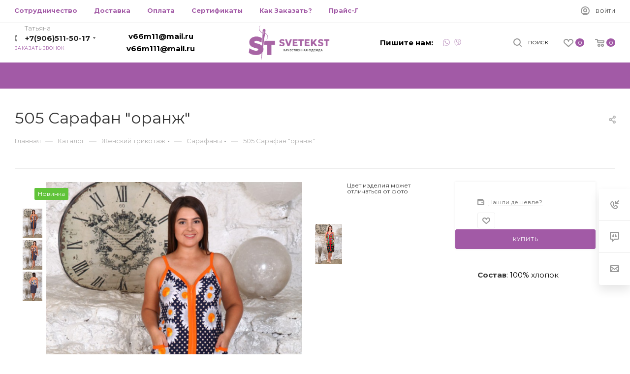

--- FILE ---
content_type: text/html; charset=UTF-8
request_url: https://svetekst.ru/catalog/zhenskiy-trikotazh/sarafany/505-sarafan-oranzh/
body_size: 43176
content:
<!DOCTYPE html>
<html xmlns="http://www.w3.org/1999/xhtml" xml:lang="ru" lang="ru"  >
<head><link rel="canonical" href="https://svetekst.ru/catalog/zhenskiy-trikotazh/sarafany/505-sarafan-oranzh/" />
	<title> 505 Сарафан &quot;оранж&quot; - купить дешево в интернет-магазине SveTekst
</title>
	<meta name="viewport" content="initial-scale=1.0, width=device-width" />
	<meta name="HandheldFriendly" content="true" />
	<meta name="yes" content="yes" />
	<meta name="apple-mobile-web-app-status-bar-style" content="black" />
	<meta name="SKYPE_TOOLBAR" content="SKYPE_TOOLBAR_PARSER_COMPATIBLE" />
		<meta http-equiv="Content-Type" content="text/html; charset=UTF-8" />
<meta name="keywords" content="505 Сарафан &amp;quot;оранж&amp;quot;, купить 505 Сарафан &amp;quot;оранж&amp;quot;, приобрести 505 Сарафан &amp;quot;оранж&amp;quot;, 505 Сарафан &amp;quot;оранж&amp;quot; в различных цветах, 505 Сарафан &amp;quot;оранж&amp;quot; от производителя" />
<meta name="description" content=" 505 Сарафан &amp;quot;оранж&amp;quot;- купить от Ивановского производителя SveTekst. Скидки для оптовых заказчиков. Доставка в любой город РФ.
" />
<link href="/bitrix/js/main/core/css/core.css?15900100843963" rel="stylesheet" />
<script data-skip-moving="true">(function(w, d, n) {var cl = "bx-core";var ht = d.documentElement;var htc = ht ? ht.className : undefined;if (htc === undefined || htc.indexOf(cl) !== -1){return;}var ua = n.userAgent;if (/(iPad;)|(iPhone;)/i.test(ua)){cl += " bx-ios";}else if (/Android/i.test(ua)){cl += " bx-android";}cl += (/(ipad|iphone|android|mobile|touch)/i.test(ua) ? " bx-touch" : " bx-no-touch");cl += w.devicePixelRatio && w.devicePixelRatio >= 2? " bx-retina": " bx-no-retina";var ieVersion = -1;if (/AppleWebKit/.test(ua)){cl += " bx-chrome";}else if ((ieVersion = getIeVersion()) > 0){cl += " bx-ie bx-ie" + ieVersion;if (ieVersion > 7 && ieVersion < 10 && !isDoctype()){cl += " bx-quirks";}}else if (/Opera/.test(ua)){cl += " bx-opera";}else if (/Gecko/.test(ua)){cl += " bx-firefox";}if (/Macintosh/i.test(ua)){cl += " bx-mac";}ht.className = htc ? htc + " " + cl : cl;function isDoctype(){if (d.compatMode){return d.compatMode == "CSS1Compat";}return d.documentElement && d.documentElement.clientHeight;}function getIeVersion(){if (/Opera/i.test(ua) || /Webkit/i.test(ua) || /Firefox/i.test(ua) || /Chrome/i.test(ua)){return -1;}var rv = -1;if (!!(w.MSStream) && !(w.ActiveXObject) && ("ActiveXObject" in w)){rv = 11;}else if (!!d.documentMode && d.documentMode >= 10){rv = 10;}else if (!!d.documentMode && d.documentMode >= 9){rv = 9;}else if (d.attachEvent && !/Opera/.test(ua)){rv = 8;}if (rv == -1 || rv == 8){var re;if (n.appName == "Microsoft Internet Explorer"){re = new RegExp("MSIE ([0-9]+[\.0-9]*)");if (re.exec(ua) != null){rv = parseFloat(RegExp.$1);}}else if (n.appName == "Netscape"){rv = 11;re = new RegExp("Trident/.*rv:([0-9]+[\.0-9]*)");if (re.exec(ua) != null){rv = parseFloat(RegExp.$1);}}}return rv;}})(window, document, navigator);</script>

<link href="/bitrix/js/ui/fonts/opensans/ui.font.opensans.css?15900100832003"  rel="stylesheet" />
<link href="/bitrix/js/main/popup/dist/main.popup.bundle.css?164572873926339"  rel="stylesheet" />
<link href="/bitrix/templates/aspro_max/components/bitrix/catalog/main/style.css?171404216947375"  rel="stylesheet" />
<link href="/bitrix/templates/aspro_max/components/bitrix/catalog.comments/catalog/style.css?159000990316693"  rel="stylesheet" />
<link href="/bitrix/panel/main/popup.css?159000991323084"  rel="stylesheet" />
<link href="/bitrix/components/bitrix/blog/templates/.default/style.css?159000986133465"  rel="stylesheet" />
<link href="/bitrix/components/bitrix/blog/templates/.default/themes/green/style.css?15900098601140"  rel="stylesheet" />
<link href="/bitrix/components/bitrix/rating.vote/templates/like/popup.css?15900098593298"  rel="stylesheet" />
<link href="/bitrix/components/bitrix/rating.vote/templates/standart_text/style.css?15900098592223"  rel="stylesheet" />
<link href="/bitrix/templates/aspro_max/vendor/css/bootstrap.css?1590009912114216"  data-template-style="true"  rel="stylesheet" />
<link href="/bitrix/templates/aspro_max/css/jquery.fancybox.css?159000991217412"  data-template-style="true"  rel="stylesheet" />
<link href="/bitrix/templates/aspro_max/vendor/css/carousel/owl/owl.carousel.css?15900099124744"  data-template-style="true"  rel="stylesheet" />
<link href="/bitrix/templates/aspro_max/vendor/css/carousel/owl/owl.theme.default.css?15900099121380"  data-template-style="true"  rel="stylesheet" />
<link href="/bitrix/templates/aspro_max/css/styles.css?1715063074164175"  data-template-style="true"  rel="stylesheet" />
<link href="/bitrix/templates/aspro_max/css/blocks/blocks.css?168552756014416"  data-template-style="true"  rel="stylesheet" />
<link href="/bitrix/templates/aspro_max/css/banners.css?15900099126061"  data-template-style="true"  rel="stylesheet" />
<link href="/bitrix/templates/aspro_max/css/menu.css?159000991262252"  data-template-style="true"  rel="stylesheet" />
<link href="/bitrix/templates/aspro_max/css/animation/animation_ext.css?15900099124934"  data-template-style="true"  rel="stylesheet" />
<link href="/bitrix/templates/aspro_max/css/jquery.mCustomScrollbar.min.css?159000991242839"  data-template-style="true"  rel="stylesheet" />
<link href="/bitrix/templates/aspro_max/vendor/css/footable.standalone.min.css?159000991219590"  data-template-style="true"  rel="stylesheet" />
<link href="/bitrix/templates/aspro_max/vendor/css/ripple.css?1590009912854"  data-template-style="true"  rel="stylesheet" />
<link href="/bitrix/templates/aspro_max/css/left_block_main_page.css?15900099127024"  data-template-style="true"  rel="stylesheet" />
<link href="/bitrix/templates/aspro_max/css/stores.css?15900099129950"  data-template-style="true"  rel="stylesheet" />
<link href="/bitrix/templates/aspro_max/css/yandex_map.css?15900099125723"  data-template-style="true"  rel="stylesheet" />
<link href="/bitrix/templates/aspro_max/css/header_fixed.css?159000991211303"  data-template-style="true"  rel="stylesheet" />
<link href="/bitrix/templates/aspro_max/ajax/ajax.css?1590009912326"  data-template-style="true"  rel="stylesheet" />
<link href="/bitrix/templates/aspro_max/components/bitrix/breadcrumb/main/style.css?15900099121681"  data-template-style="true"  rel="stylesheet" />
<link href="/bitrix/templates/aspro_max/css/footer.css?171505297224727"  data-template-style="true"  rel="stylesheet" />
<link href="/bitrix/components/aspro/marketing.popup.max/templates/.default/style.css?15900098581645"  data-template-style="true"  rel="stylesheet" />
<link href="/bitrix/templates/aspro_max/styles.css?171403974917564"  data-template-style="true"  rel="stylesheet" />
<link href="/bitrix/templates/aspro_max/template_styles.css?1734599437556762"  data-template-style="true"  rel="stylesheet" />
<link href="/bitrix/templates/aspro_max/css/header.css?171412088319697"  data-template-style="true"  rel="stylesheet" />
<link href="/bitrix/templates/aspro_max/css/media.css?1717398211173648"  data-template-style="true"  rel="stylesheet" />
<link href="/bitrix/templates/aspro_max/vendor/fonts/font-awesome/css/font-awesome.min.css?159000991231000"  data-template-style="true"  rel="stylesheet" />
<link href="/bitrix/templates/aspro_max/css/print.css?159000991219087"  data-template-style="true"  rel="stylesheet" />
<link href="/bitrix/templates/aspro_max/css/h1-normal.css?159000991239"  data-template-style="true"  rel="stylesheet" />
<link href="/bitrix/templates/aspro_max/themes/custom_s1/theme.css?172804525853193"  data-template-style="true"  rel="stylesheet" />
<link href="/bitrix/templates/aspro_max/bg_color/light/bgcolors.css?159000991262"  data-template-style="true"  rel="stylesheet" />
<link href="/bitrix/templates/aspro_max/css/widths/width-3.css?15900099123246"  data-template-style="true"  rel="stylesheet" />
<link href="/bitrix/templates/aspro_max/css/fonts/font-10.css?15900099121023"  data-template-style="true"  rel="stylesheet" />
<link href="/bitrix/templates/aspro_max/css/custom.css?1590009912392"  data-template-style="true"  rel="stylesheet" />




<script data-skip-moving='true'>window['asproRecaptcha'] = {params: {'recaptchaColor':'light','recaptchaLogoShow':'y','recaptchaSize':'normal','recaptchaBadge':'bottomright','recaptchaLang':'ru'},key: '6LcNnTwpAAAAAMACiWZTiMDpqJ_GauuIozUIM5Qg',ver: '2'};</script>
<script data-skip-moving='true'>!function(a,e,r,c,t){function n(r){var c=e.getElementById(r);if(c&&!(c.className.indexOf("g-recaptcha")<0)&&a.grecaptcha&&!c.children.length){var n=grecaptcha.render(r,{sitekey:a[t].key+"",theme:a[t].params.recaptchaColor+"",size:a[t].params.recaptchaSize+"",callback:"onCaptchaVerify"+a[t].params.recaptchaSize,badge:a[t].params.recaptchaBadge});$(c).attr("data-widgetid",n)}}a.onLoadRenderRecaptcha=function(){for(var e in a[c].args)a[c].args.hasOwnProperty(e)&&n(a[c].args[e][0]);a[c]=function(a){n(a)}},a[c]=a[c]||function(){a[c].args=a[c].args||[],a[c].args.push(arguments),function(e,r,c){var n;e.getElementById(c)||(n=e.createElement(r),n.id=c,n.src="//www.google.com/recaptcha/api.js?hl="+a[t].params.recaptchaLang+"&onload=onLoadRenderRecaptcha&render=explicit",e.head.appendChild(n))}(e,r,"recaptchaApiLoader")}}(window,document,"script","renderRecaptchaById","asproRecaptcha");</script>
<script data-skip-moving='true'>!function(){var e=function(e){for(var a=e;a;)if(a=a.parentNode,"form"===a.nodeName.toLowerCase())return a;return null},a=function(e){var a=[],t=null,n=!1;"undefined"!=typeof e&&(n=null!==e),t=n?e.getElementsByTagName("input"):document.getElementsByName("captcha_word");for(var r=0;r<t.length;r++)"captcha_word"===t[r].name&&a.push(t[r]);return a},t=function(e){for(var a=[],t=e.getElementsByTagName("img"),n=0;n<t.length;n++)(/\/bitrix\/tools\/captcha.php\?(captcha_code|captcha_sid)=[^>]*?/i.test(t[n].src)||"captcha"===t[n].id)&&a.push(t[n]);return a},n=function(){var t=null,n=a(t);if(0===n.length)return[];for(var r=[],c=0;c<n.length;c++){var o=e(n[c]);null!==o&&r.push(o)}return r},r=function(e){var a="recaptcha-dynamic-"+(new Date).getTime();if(null!==document.getElementById(a)){var t=!1,n=null,r=65535;do n=Math.floor(Math.random()*r),t=null!==document.getElementById(a+n);while(t);a+=n}var c=document.createElement("div");c.id=a,c.className="g-recaptcha",c.attributes["data-sitekey"]=window.asproRecaptcha.key,e.parentNode&&(e.parentNode.className+=" recaptcha_text",e.parentNode.replaceChild(c,e)),renderRecaptchaById(a)},c=function(e){var a="[data-uri]";e.attributes.src=a,e.style.display="none","src"in e&&(e.parentNode&&(e.parentNode.className+=" recaptcha_tmp_img"),e.src=a)},o=function(e){"function"==typeof $&&$(e).find(".captcha-row label > span").length&&$(e).find(".captcha-row label > span").html(BX.message("RECAPTCHA_TEXT")+' <span class="star">*</span>')},p=function(){for(var e,p=n(),d=0;d<p.length;d++){var i=p[d],s=a(i);if(0!==s.length){var l=t(i);if(0!==l.length){for(e=0;e<s.length;e++)r(s[e]);for(e=0;e<l.length;e++)c(l[e]);o(i)}}}},d=function(){if("undefined"!=typeof renderRecaptchaById)for(var e=document.getElementsByClassName("g-recaptcha"),a=0;a<e.length;a++){var t=e[a];if(0===t.innerHTML.length){var n=t.id;if("string"==typeof n&&0!==n.length){if("function"==typeof $){var r=$(t).closest(".captcha-row");r.length&&(r.addClass(window.asproRecaptcha.params.recaptchaSize+" logo_captcha_"+window.asproRecaptcha.params.recaptchaLogoShow+" "+window.asproRecaptcha.params.recaptchaBadge),r.find(".captcha_image").addClass("recaptcha_tmp_img"),r.find(".captcha_input").addClass("recaptcha_text"),"invisible"!==window.asproRecaptcha.params.recaptchaSize&&(r.find("input.recaptcha").length||$('<input type="text" class="recaptcha" value="" />').appendTo(r)))}renderRecaptchaById(n)}}}},i=function(){try{return d(),window.renderRecaptchaById&&window.asproRecaptcha&&window.asproRecaptcha.key?(p(),!0):(console.error("Bad captcha keys or module error"),!0)}catch(e){return console.error(e),!0}};document.addEventListener?document.addEventListener("DOMNodeInserted",i,!1):console.warn("Your browser does not support dynamic ReCaptcha replacement")}();</script>
<link rel="preload" href="https://fonts.googleapis.com/css?family=Montserrat:300italic,400italic,500italic,700italic,400,300,500,700subset=latin,cyrillic-ext" as="style" crossorigin>
<link rel="stylesheet" href="https://fonts.googleapis.com/css?family=Montserrat:300italic,400italic,500italic,700italic,400,300,500,700subset=latin,cyrillic-ext">
<link rel="manifest" href="/manifest.json">
<link rel="shortcut icon" href="/favicon.ico?1728045251" type="image/x-icon" />
<link rel="apple-touch-icon" sizes="180x180" href="/include/apple-touch-icon.png" />
<meta property="og:description" content="505 Сарафан &quot;оранж&quot;" />
<meta property="og:image" content="https://svetekst.ru/upload/iblock/fdc/fdc4d608b72df3d32339fd174238ae43.jpg" />
<link rel="image_src" href="https://svetekst.ru/upload/iblock/fdc/fdc4d608b72df3d32339fd174238ae43.jpg"  />
<meta property="og:title" content=" 505 Сарафан &quot;оранж&quot; - купить дешево в интернет-магазине SveTekst
" />
<meta property="og:type" content="website" />
<meta property="og:url" content="https://svetekst.ru/catalog/zhenskiy-trikotazh/sarafany/505-sarafan-oranzh/" />

			<link rel="apple-touch-icon" sizes="180x180" href="/apple-touch-icon.png">
<link rel="icon" type="image/png" sizes="32x32" href="/favicon-32x32.png">
<link rel="icon" type="image/png" sizes="16x16" href="/favicon-16x16.png">
<link rel="manifest" href="/site.webmanifest">
<meta name="verify-admitad" content="727c696c38" />	
<!-- Global site tag (gtag.js) - Google Analytics -->
</head>
<body class=" site_s1  fill_bg_n" id="main" data-site="/">
	
		
	<div id="panel"></div>
	


				<!--'start_frame_cache_basketitems-component-block'-->												<div id="ajax_basket"></div>
					<!--'end_frame_cache_basketitems-component-block'-->				<div class="cd-modal-bg"></div>
		<script data-skip-moving="true">
			var solutionName = 'arMaxOptions';
		</script>
		<script src="/bitrix/templates/aspro_max/js/setTheme.php?site_id=s1&site_dir=/" data-skip-moving="true"></script>
				<div class="wrapper1   long_header catalog_page basket_normal basket_fill_WHITE side_LEFT block_side_NORMAL catalog_icons_N banner_auto  mheader-v1 header-v9 header-font-lower_N regions_N title_position_LEFT fill_ footer-v2 front-vindex1 mfixed_Y mfixed_view_scroll_top title-v3 lazy_N with_phones dark-hover-overlay  ">

<div class="mega_fixed_menu">
	<div class="maxwidth-theme">
		<svg class="svg svg-close" width="14" height="14" viewBox="0 0 14 14">
		  <path data-name="Rounded Rectangle 568 copy 16" d="M1009.4,953l5.32,5.315a0.987,0.987,0,0,1,0,1.4,1,1,0,0,1-1.41,0L1008,954.4l-5.32,5.315a0.991,0.991,0,0,1-1.4-1.4L1006.6,953l-5.32-5.315a0.991,0.991,0,0,1,1.4-1.4l5.32,5.315,5.31-5.315a1,1,0,0,1,1.41,0,0.987,0.987,0,0,1,0,1.4Z" transform="translate(-1001 -946)"></path>
		</svg>
		<i class="svg svg-close mask arrow"></i>
		<div class="row">
			<div class="col-md-9">
				<div class="left_menu_block">
					<div class="logo_block flexbox flexbox--row align-items-normal">
						<div class="logo">
							<a href="/"><img src="/upload/CMax/dad/dade5f8cb70db4cd22478c67f7be25e2.png" alt="SveTeks" title="SveTeks" /></a>						</div>
						<div class="top-description addr">
							Интернет-магазин 
представительского класса						</div>
					</div>
					<div class="search_block">
						<div class="search_wrap">
							<div class="search-block">
												<div class="search-wrapper">
				<div id="title-search_mega_menu">
					<form action="/catalog/" class="search">
						<div class="search-input-div">
							<input class="search-input" id="title-search-input_mega_menu" type="text" name="q" value="" placeholder="Поиск" size="20" maxlength="50" autocomplete="off" />
						</div>
						<div class="search-button-div">
							<button class="btn btn-search" type="submit" name="s" value="Найти"><i class="svg inline  svg-inline-search2" aria-hidden="true" ><svg class="" width="17" height="17" viewBox="0 0 17 17" aria-hidden="true"><path class="cls-1" d="M16.709,16.719a1,1,0,0,1-1.412,0l-3.256-3.287A7.475,7.475,0,1,1,15,7.5a7.433,7.433,0,0,1-1.549,4.518l3.258,3.289A1,1,0,0,1,16.709,16.719ZM7.5,2A5.5,5.5,0,1,0,13,7.5,5.5,5.5,0,0,0,7.5,2Z"></path></svg></i></button>
							<span class="close-block inline-search-hide"><span class="svg svg-close close-icons"></span></span>
						</div>
					</form>
				</div>
			</div>
								</div>
						</div>
					</div>
					
	<div class="burger_menu_wrapper">
		
			<div class="top_link_wrapper">
				<div class="menu-item dropdown catalog wide_menu   active">
					<div class="wrap">
						<a class="dropdown-toggle" href="/catalog/">
							<div class="link-title color-theme-hover">
																	<i class="svg inline  svg-inline-icon_catalog" aria-hidden="true" ><svg xmlns="http://www.w3.org/2000/svg" width="10" height="10" viewBox="0 0 10 10"><path  data-name="Rounded Rectangle 969 copy 7" class="cls-1" d="M644,76a1,1,0,1,1-1,1A1,1,0,0,1,644,76Zm4,0a1,1,0,1,1-1,1A1,1,0,0,1,648,76Zm4,0a1,1,0,1,1-1,1A1,1,0,0,1,652,76Zm-8,4a1,1,0,1,1-1,1A1,1,0,0,1,644,80Zm4,0a1,1,0,1,1-1,1A1,1,0,0,1,648,80Zm4,0a1,1,0,1,1-1,1A1,1,0,0,1,652,80Zm-8,4a1,1,0,1,1-1,1A1,1,0,0,1,644,84Zm4,0a1,1,0,1,1-1,1A1,1,0,0,1,648,84Zm4,0a1,1,0,1,1-1,1A1,1,0,0,1,652,84Z" transform="translate(-643 -76)"/></svg></i>																Каталог							</div>
						</a>
													<span class="tail"></span>
							<div class="burger-dropdown-menu row">
								<div class="menu-wrapper" >
									
																														<div class="col-md-4   ">
																						<a href="/catalog/novinki/" class="color-theme-hover" title="НОВИНКИ">
												<span class="name option-font-bold">НОВИНКИ</span>
											</a>
																					</div>
									
																														<div class="col-md-4   ">
																						<a href="/catalog/rasprodazha/" class="color-theme-hover" title="РАСПРОДАЖА">
												<span class="name option-font-bold">РАСПРОДАЖА</span>
											</a>
																					</div>
									
																														<div class="col-md-4 dropdown-submenu active ">
																						<a href="/catalog/zhenskiy-trikotazh/" class="color-theme-hover" title="Женский трикотаж">
												<span class="name option-font-bold">Женский трикотаж</span>
											</a>
																								<div class="burger-dropdown-menu toggle_menu">
																																									<div class="menu-item   ">
															<a href="/catalog/zhenskiy-trikotazh/rubashki/" title="Рубашки">
																<span class="name color-theme-hover">Рубашки</span>
															</a>
																													</div>
																																									<div class="menu-item   ">
															<a href="/catalog/zhenskiy-trikotazh/bryuki/" title="Брюки">
																<span class="name color-theme-hover">Брюки</span>
															</a>
																													</div>
																																									<div class="menu-item   ">
															<a href="/catalog/zhenskiy-trikotazh/vodolazki/" title="Водолазки">
																<span class="name color-theme-hover">Водолазки</span>
															</a>
																													</div>
																																									<div class="menu-item   ">
															<a href="/catalog/zhenskiy-trikotazh/dzhempera/" title="Джемпера">
																<span class="name color-theme-hover">Джемпера</span>
															</a>
																													</div>
																																									<div class="menu-item   ">
															<a href="/catalog/zhenskiy-trikotazh/domashnee-plate/" title="Домашнее платье">
																<span class="name color-theme-hover">Домашнее платье</span>
															</a>
																													</div>
																																									<div class="menu-item   ">
															<a href="/catalog/zhenskiy-trikotazh/kostyumy/" title="Костюмы">
																<span class="name color-theme-hover">Костюмы</span>
															</a>
																													</div>
																																									<div class="menu-item   ">
															<a href="/catalog/zhenskiy-trikotazh/kurtki/" title="Куртки">
																<span class="name color-theme-hover">Куртки</span>
															</a>
																													</div>
																																									<div class="menu-item   ">
															<a href="/catalog/zhenskiy-trikotazh/legginsy/" title="Леггинсы">
																<span class="name color-theme-hover">Леггинсы</span>
															</a>
																													</div>
																																									<div class="menu-item   ">
															<a href="/catalog/zhenskiy-trikotazh/longsliv/" title="Лонгслив">
																<span class="name color-theme-hover">Лонгслив</span>
															</a>
																													</div>
																																									<div class="menu-item   ">
															<a href="/catalog/zhenskiy-trikotazh/mayki/" title="Майки">
																<span class="name color-theme-hover">Майки</span>
															</a>
																													</div>
																																									<div class="menu-item collapsed  ">
															<a href="/catalog/zhenskiy-trikotazh/penyuar/" title="Пеньюар">
																<span class="name color-theme-hover">Пеньюар</span>
															</a>
																													</div>
																																									<div class="menu-item collapsed  ">
															<a href="/catalog/zhenskiy-trikotazh/pizhamy/" title="Пижамы">
																<span class="name color-theme-hover">Пижамы</span>
															</a>
																													</div>
																																									<div class="menu-item collapsed  ">
															<a href="/catalog/zhenskiy-trikotazh/platya/" title="Платья">
																<span class="name color-theme-hover">Платья</span>
															</a>
																													</div>
																																									<div class="menu-item collapsed  ">
															<a href="/catalog/zhenskiy-trikotazh/pulovery-svitshoty-kofty/" title="Пуловеры, Свитшоты, Кофты">
																<span class="name color-theme-hover">Пуловеры, Свитшоты, Кофты</span>
															</a>
																													</div>
																																									<div class="menu-item collapsed  active">
															<a href="/catalog/zhenskiy-trikotazh/sarafany/" title="Сарафаны">
																<span class="name color-theme-hover">Сарафаны</span>
															</a>
																													</div>
																																									<div class="menu-item collapsed  ">
															<a href="/catalog/zhenskiy-trikotazh/sorochki/" title="Сорочки">
																<span class="name color-theme-hover">Сорочки</span>
															</a>
																													</div>
																																									<div class="menu-item collapsed  ">
															<a href="/catalog/zhenskiy-trikotazh/tolstovki/" title="Толстовки">
																<span class="name color-theme-hover">Толстовки</span>
															</a>
																													</div>
																																									<div class="menu-item collapsed  ">
															<a href="/catalog/zhenskiy-trikotazh/tuniki/" title="Туники">
																<span class="name color-theme-hover">Туники</span>
															</a>
																													</div>
																																									<div class="menu-item collapsed  ">
															<a href="/catalog/zhenskiy-trikotazh/futbolki/" title="Футболки">
																<span class="name color-theme-hover">Футболки</span>
															</a>
																													</div>
																																									<div class="menu-item collapsed  ">
															<a href="/catalog/zhenskiy-trikotazh/khalaty/" title="Халаты">
																<span class="name color-theme-hover">Халаты</span>
															</a>
																													</div>
																									</div>
																					</div>
									
																														<div class="col-md-4   ">
																						<a href="/catalog/detskiy-trikotazh/" class="color-theme-hover" title="Детский трикотаж">
												<span class="name option-font-bold">Детский трикотаж</span>
											</a>
																					</div>
									
																														<div class="col-md-4 dropdown-submenu  ">
																						<a href="/catalog/muzhskoy-trikotazh/" class="color-theme-hover" title="Мужской трикотаж">
												<span class="name option-font-bold">Мужской трикотаж</span>
											</a>
																								<div class="burger-dropdown-menu toggle_menu">
																																									<div class="menu-item   ">
															<a href="/catalog/muzhskoy-trikotazh/pizhamy_1/" title="Пижамы">
																<span class="name color-theme-hover">Пижамы</span>
															</a>
																													</div>
																																									<div class="menu-item   ">
															<a href="/catalog/muzhskoy-trikotazh/bridzhi-bryuki/" title="Бриджи брюки">
																<span class="name color-theme-hover">Бриджи брюки</span>
															</a>
																													</div>
																																									<div class="menu-item   ">
															<a href="/catalog/muzhskoy-trikotazh/tolstovki383/" title="Толстовки">
																<span class="name color-theme-hover">Толстовки</span>
															</a>
																													</div>
																																									<div class="menu-item   ">
															<a href="/catalog/muzhskoy-trikotazh/futbolki384/" title="Футболки">
																<span class="name color-theme-hover">Футболки</span>
															</a>
																													</div>
																																									<div class="menu-item   ">
															<a href="/catalog/muzhskoy-trikotazh/kostyumy_2/" title="Костюмы">
																<span class="name color-theme-hover">Костюмы</span>
															</a>
																													</div>
																									</div>
																					</div>
																	</div>
							</div>
											</div>
				</div>
			</div>
					
		<div class="bottom_links_wrapper row">
								<div class="menu-item col-md-4 unvisible dropdown   ">
					<div class="wrap">
						<a class="dropdown-toggle" href="/about-us/">
							<div class="link-title color-theme-hover">
																О компании							</div>
						</a>
													<span class="tail"></span>
							<div class="burger-dropdown-menu">
								<div class="menu-wrapper" >
									
																														<div class="  ">
																						<a href="/cooperation/" class="color-theme-hover" title="Сотрудничество">
												<span class="name option-font-bold">Сотрудничество</span>
											</a>
																					</div>
									
																														<div class="  ">
																						<a href="/delivery/" class="color-theme-hover" title="Доставка">
												<span class="name option-font-bold">Доставка</span>
											</a>
																					</div>
									
																														<div class="  ">
																						<a href="/certificate/" class="color-theme-hover" title="Сертификаты">
												<span class="name option-font-bold">Сертификаты</span>
											</a>
																					</div>
									
																														<div class="  ">
																						<a href="/how-order/" class="color-theme-hover" title="Как Заказать?">
												<span class="name option-font-bold">Как Заказать?</span>
											</a>
																					</div>
									
																														<div class="  ">
																						<a href="/price/price.xlsx" class="color-theme-hover" title="Прайс-Лист">
												<span class="name option-font-bold">Прайс-Лист</span>
											</a>
																					</div>
									
																														<div class="  ">
																						<a href="/table-sizes/" class="color-theme-hover" title="Таблица Размеров">
												<span class="name option-font-bold">Таблица Размеров</span>
											</a>
																					</div>
																	</div>
							</div>
											</div>
				</div>
								<div class="menu-item col-md-4 unvisible    ">
					<div class="wrap">
						<a class="" href="/contacts/">
							<div class="link-title color-theme-hover">
																Контакты							</div>
						</a>
											</div>
				</div>
					</div>

	</div>
				</div>
			</div>
			<div class="col-md-3">
				<div class="right_menu_block">
					<div class="contact_wrap">
						<div class="info">
							<div class="phone blocks">
								<div class="">
		
								<!-- noindex -->
			<div class="phone with_dropdown white sm">
									<div class="wrap">
						<div>
									<i class="svg inline  svg-inline-phone" aria-hidden="true" ><svg xmlns="http://www.w3.org/2000/svg" width="5" height="11" viewBox="0 0 5 11"><path  data-name="Shape 51 copy 13" class="cls-1" d="M402.738,141a18.086,18.086,0,0,0,1.136,1.727,0.474,0.474,0,0,1-.144.735l-0.3.257a1,1,0,0,1-.805.279,4.641,4.641,0,0,1-1.491-.232,4.228,4.228,0,0,1-1.9-3.1,9.614,9.614,0,0,1,.025-4.3,4.335,4.335,0,0,1,1.934-3.118,4.707,4.707,0,0,1,1.493-.244,0.974,0.974,0,0,1,.8.272l0.3,0.255a0.481,0.481,0,0,1,.113.739c-0.454.677-.788,1.159-1.132,1.731a0.43,0.43,0,0,1-.557.181l-0.468-.061a0.553,0.553,0,0,0-.7.309,6.205,6.205,0,0,0-.395,2.079,6.128,6.128,0,0,0,.372,2.076,0.541,0.541,0,0,0,.7.3l0.468-.063a0.432,0.432,0,0,1,.555.175h0Z" transform="translate(-399 -133)"/></svg></i>					<a rel="nofollow" href="tel:+79065115017">+7(906)511-50-17 </a>
										<span class="phone-description">Татьяна</span>										</div>
					</div>
													<div class="dropdown">
						<div class="wrap srollbar-custom">
																							<div class="more_phone"><a rel="nofollow"  href="tel:+79051568583">+7(905)156-85-83 <span>Алексей</span></a></div>
													</div>
					</div>
					<i class="svg inline  svg-inline-down" aria-hidden="true" ><svg xmlns="http://www.w3.org/2000/svg" width="5" height="3" viewBox="0 0 5 3"><path class="cls-1" d="M250,80h5l-2.5,3Z" transform="translate(-250 -80)"/></svg></i>							</div>
			<!-- /noindex -->
											</div>
								<div class="callback_wrap">
									<span class="callback-block animate-load font_upper colored" data-event="jqm" data-param-form_id="CALLBACK" data-name="callback">Заказать звонок</span>
								</div>
							</div>
							<div class="question_button_wrapper">
								<span class="btn btn-lg btn-transparent-border-color btn-wide animate-load colored_theme_hover_bg-el" data-event="jqm" data-param-form_id="ASK" data-name="ask">
									Задать вопрос								</span>
							</div>
							<div class="person_wrap">
		<!--'start_frame_cache_header-auth-block1'-->			<!-- noindex --><div class="auth_wr_inner "><a rel="nofollow" title="Личный кабинет" class="personal-link dark-color animate-load" data-event="jqm" data-param-type="auth" data-param-backurl="/catalog/zhenskiy-trikotazh/sarafany/505-sarafan-oranzh/" data-name="auth" href="/personal/"><i class="svg inline big svg-inline-cabinet" aria-hidden="true" title="Личный кабинет"><svg class="" width="18" height="18" viewBox="0 0 18 18"><path data-name="Ellipse 206 copy 4" class="cls-1" d="M909,961a9,9,0,1,1,9-9A9,9,0,0,1,909,961Zm2.571-2.5a6.825,6.825,0,0,0-5.126,0A6.825,6.825,0,0,0,911.571,958.5ZM909,945a6.973,6.973,0,0,0-4.556,12.275,8.787,8.787,0,0,1,9.114,0A6.973,6.973,0,0,0,909,945Zm0,10a4,4,0,1,1,4-4A4,4,0,0,1,909,955Zm0-6a2,2,0,1,0,2,2A2,2,0,0,0,909,949Z" transform="translate(-900 -943)"></path></svg></i><span class="wrap"><span class="name">Войти</span></span></a></div><!-- /noindex -->		<!--'end_frame_cache_header-auth-block1'-->
				<!--'start_frame_cache_mobile-basket-with-compare-block1'-->		<!-- noindex -->
					<div class="menu middle">
				<ul>
					<li class="counters">
						<a rel="nofollow" class="dark-color basket-link basket ready " href="/basket/">
							<i class="svg  svg-inline-basket" aria-hidden="true" ><svg class="" width="19" height="16" viewBox="0 0 19 16"><path data-name="Ellipse 2 copy 9" class="cls-1" d="M956.047,952.005l-0.939,1.009-11.394-.008-0.952-1-0.953-6h-2.857a0.862,0.862,0,0,1-.952-1,1.025,1.025,0,0,1,1.164-1h2.327c0.3,0,.6.006,0.6,0.006a1.208,1.208,0,0,1,1.336.918L943.817,947h12.23L957,948v1Zm-11.916-3,0.349,2h10.007l0.593-2Zm1.863,5a3,3,0,1,1-3,3A3,3,0,0,1,945.994,954.005ZM946,958a1,1,0,1,0-1-1A1,1,0,0,0,946,958Zm7.011-4a3,3,0,1,1-3,3A3,3,0,0,1,953.011,954.005ZM953,958a1,1,0,1,0-1-1A1,1,0,0,0,953,958Z" transform="translate(-938 -944)"></path></svg></i>							<span>Корзина<span class="count empted">0</span></span>
						</a>
					</li>
					<li class="counters">
						<a rel="nofollow" class="dark-color basket-link delay ready " href="/basket/#delayed">
							<i class="svg  svg-inline-basket" aria-hidden="true" ><svg xmlns="http://www.w3.org/2000/svg" width="16" height="13" viewBox="0 0 16 13"><defs><style>.clsw-1{fill:#fff;fill-rule:evenodd;}</style></defs><path class="clsw-1" d="M506.755,141.6l0,0.019s-4.185,3.734-5.556,4.973a0.376,0.376,0,0,1-.076.056,1.838,1.838,0,0,1-1.126.357,1.794,1.794,0,0,1-1.166-.4,0.473,0.473,0,0,1-.1-0.076c-1.427-1.287-5.459-4.878-5.459-4.878l0-.019A4.494,4.494,0,1,1,500,135.7,4.492,4.492,0,1,1,506.755,141.6Zm-3.251-5.61A2.565,2.565,0,0,0,501,138h0a1,1,0,1,1-2,0h0a2.565,2.565,0,0,0-2.506-2,2.5,2.5,0,0,0-1.777,4.264l-0.013.019L500,145.1l5.179-4.749c0.042-.039.086-0.075,0.126-0.117l0.052-.047-0.006-.008A2.494,2.494,0,0,0,503.5,135.993Z" transform="translate(-492 -134)"/></svg></i>							<span>Отложенные<span class="count empted">0</span></span>
						</a>
					</li>
				</ul>
			</div>
						<!-- /noindex -->
		<!--'end_frame_cache_mobile-basket-with-compare-block1'-->								</div>							
						</div>
					</div>
					<div class="footer_wrap">
						
		
							<div class="email blocks color-theme-hover">
					<i class="svg inline  svg-inline-email" aria-hidden="true" ><svg xmlns="http://www.w3.org/2000/svg" width="11" height="9" viewBox="0 0 11 9"><path  data-name="Rectangle 583 copy 16" class="cls-1" d="M367,142h-7a2,2,0,0,1-2-2v-5a2,2,0,0,1,2-2h7a2,2,0,0,1,2,2v5A2,2,0,0,1,367,142Zm0-2v-3.039L364,139h-1l-3-2.036V140h7Zm-6.634-5,3.145,2.079L366.634,135h-6.268Z" transform="translate(-358 -133)"/></svg></i>					<a href="mailto:v66m11@mail.ru">v66m11@mail.ru</a><br>				</div>
		
		
							<div class="address blocks">
					<i class="svg inline  svg-inline-addr" aria-hidden="true" ><svg xmlns="http://www.w3.org/2000/svg" width="9" height="12" viewBox="0 0 9 12"><path class="cls-1" d="M959.135,82.315l0.015,0.028L955.5,87l-3.679-4.717,0.008-.013a4.658,4.658,0,0,1-.83-2.655,4.5,4.5,0,1,1,9,0A4.658,4.658,0,0,1,959.135,82.315ZM955.5,77a2.5,2.5,0,0,0-2.5,2.5,2.467,2.467,0,0,0,.326,1.212l-0.014.022,2.181,3.336,2.034-3.117c0.033-.046.063-0.094,0.093-0.142l0.066-.1-0.007-.009a2.468,2.468,0,0,0,.32-1.2A2.5,2.5,0,0,0,955.5,77Z" transform="translate(-951 -75)"/></svg></i>					г. Иваново				</div>
		
							<div class="social-block">
							<div class="social-icons">
		<!-- noindex -->
	<ul>
					<li class="vk">
				<a href="https://vk.com/public81836773" target="_blank" rel="nofollow" title="Вконтакте">
					Вконтакте				</a>
			</li>
																			</ul>
	<!-- /noindex -->
</div>						</div>
					</div>
				</div>
			</div>
		</div>
	</div>
</div>
<div class="header_wrap visible-lg visible-md title-v3 ">
	<header id="header">
		<div class="top-block top-block-v1 header-v9">
	<div class="maxwidth-theme">
		<div class="wrapp_block">
			<div class="row">
				<div class="col-md-12">
										<div class="col-md-7">
							<ul class="menu topest">
					<li  >
				<a href="/cooperation/">
										<span>Сотрудничество</span>
				</a>
			</li>
					<li  >
				<a href="/delivery/">
										<span>Доставка</span>
				</a>
			</li>
					<li  >
				<a href="/oplata/">
										<span>Оплата</span>
				</a>
			</li>
					<li  >
				<a href="/certificate/">
										<span>Сертификаты</span>
				</a>
			</li>
					<li  >
				<a href="/how-order/">
										<span>Как Заказать?</span>
				</a>
			</li>
					<li  >
				<a href="/price/price.xlsx">
										<span>Прайс-Лист</span>
				</a>
			</li>
					<li  >
				<a href="/table-sizes/">
										<span>Таблица Размеров</span>
				</a>
			</li>
					<li  >
				<a href="/company/reviews/">
										<span>Отзывы</span>
				</a>
			</li>
				<li class="more hidden">
			<span>...</span>
			<ul class="dropdown"></ul>
		</li>
	</ul>
					</div>
					<div class="top-block-item pull-right show-fixed top-ctrl">
						<div class="personal_wrap">
							<div class="personal top login font_upper">
		<!--'start_frame_cache_header-auth-block2'-->			<!-- noindex --><div class="auth_wr_inner "><a rel="nofollow" title="Личный кабинет" class="personal-link dark-color animate-load" data-event="jqm" data-param-type="auth" data-param-backurl="/catalog/zhenskiy-trikotazh/sarafany/505-sarafan-oranzh/" data-name="auth" href="/personal/"><i class="svg inline  svg-inline-cabinet" aria-hidden="true" title="Личный кабинет"><svg class="" width="18" height="18" viewBox="0 0 18 18"><path data-name="Ellipse 206 copy 4" class="cls-1" d="M909,961a9,9,0,1,1,9-9A9,9,0,0,1,909,961Zm2.571-2.5a6.825,6.825,0,0,0-5.126,0A6.825,6.825,0,0,0,911.571,958.5ZM909,945a6.973,6.973,0,0,0-4.556,12.275,8.787,8.787,0,0,1,9.114,0A6.973,6.973,0,0,0,909,945Zm0,10a4,4,0,1,1,4-4A4,4,0,0,1,909,955Zm0-6a2,2,0,1,0,2,2A2,2,0,0,0,909,949Z" transform="translate(-900 -943)"></path></svg></i><span class="wrap"><span class="name">Войти</span></span></a></div><!-- /noindex -->		<!--'end_frame_cache_header-auth-block2'-->
								</div>
						</div>
					</div>
				</div>
			</div>
		</div>
	</div>
</div>
<div class="header-wrapper header-v9">
	<div class="logo_and_menu-row showed">
		<div class="logo-row paddings">
			<div class="maxwidth-theme">
				<div class="row">
					<div class="col-md-2 col-sm-3">
						<div class="wrap_icon inner-table-block">
							<div class="phone-block block2">
		
								<!-- noindex -->
			<div class="phone with_dropdown">
									<i class="svg inline  svg-inline-phone" aria-hidden="true" ><svg class="" width="5" height="13" viewBox="0 0 5 13"><path class="cls-phone" d="M785.738,193.457a22.174,22.174,0,0,0,1.136,2.041,0.62,0.62,0,0,1-.144.869l-0.3.3a0.908,0.908,0,0,1-.805.33,4.014,4.014,0,0,1-1.491-.274c-1.2-.679-1.657-2.35-1.9-3.664a13.4,13.4,0,0,1,.024-5.081c0.255-1.316.73-2.991,1.935-3.685a4.025,4.025,0,0,1,1.493-.288,0.888,0.888,0,0,1,.8.322l0.3,0.3a0.634,0.634,0,0,1,.113.875c-0.454.8-.788,1.37-1.132,2.045-0.143.28-.266,0.258-0.557,0.214l-0.468-.072a0.532,0.532,0,0,0-.7.366,8.047,8.047,0,0,0-.023,4.909,0.521,0.521,0,0,0,.7.358l0.468-.075c0.291-.048.4-0.066,0.555,0.207h0Z" transform="translate(-782 -184)"/></svg></i>					<a rel="nofollow" href="tel:+79065115017">+7(906)511-50-17 </a>
										<span class="phone-description">Татьяна</span>													<div class="dropdown">
						<div class="wrap srollbar-custom">
																							<div class="more_phone"><a rel="nofollow"  href="tel:+79051568583">+7(905)156-85-83 <span>Алексей</span></a></div>
													</div>
					</div>
					<i class="svg inline  svg-inline-down" aria-hidden="true" ><svg xmlns="http://www.w3.org/2000/svg" width="5" height="3" viewBox="0 0 5 3"><path class="cls-1" d="M250,80h5l-2.5,3Z" transform="translate(-250 -80)"/></svg></i>							</div>
			<!-- /noindex -->
																												<div class="inline-block">
										<span class="callback-block animate-load font_upper_xs colored" data-event="jqm" data-param-form_id="CALLBACK" data-name="callback">Заказать звонок</span>
									</div>
															</div>
						</div>
					</div>
					<div class="col-md-2 col-sm-3 hidden-md">
						<div class="header-info-row header-info-row--column">
							<a href="mailto:v66m11@mail.ru" class="header_email">v66m11@mail.ru </a>
							<a href="mailto:v66m11@mail.ru" class="header_email">v66m111@mail.ru </a>
						</div>
					</div>
					<div class="logo-block col-md-3 text-center nopadding">
						<div class="logo">
							<a href="/"><img src="/upload/CMax/dad/dade5f8cb70db4cd22478c67f7be25e2.png" alt="SveTeks" title="SveTeks" /></a>						</div>
					</div>
					<div class="col-lg-2 col-md-1 col-sm-3 hidden-md"> 
						<div class="header-info-row header-info-row--to-right">
							<div class="header_email">Пишите&nbsp;нам: </div>
							<span class="messenger">
								<a rel="nofollow" href="whatsapp://send?phone=+79065115017" title="Напишите в WhatsApp">
									<i class="inline svg-inline-whatsupp" aria-hidden="true">
										<svg aria-hidden="true" focusable="false" data-prefix="fab" width="14" height="16" data-icon="whatsapp" role="img" xmlns="http://www.w3.org/2000/svg" viewBox="0 0 448 512"><path fill="currentColor" d="M380.9 97.1C339 55.1 283.2 32 223.9 32c-122.4 0-222 99.6-222 222 0 39.1 10.2 77.3 29.6 111L0 480l117.7-30.9c32.4 17.7 68.9 27 106.1 27h.1c122.3 0 224.1-99.6 224.1-222 0-59.3-25.2-115-67.1-157zm-157 341.6c-33.2 0-65.7-8.9-94-25.7l-6.7-4-69.8 18.3L72 359.2l-4.4-7c-18.5-29.4-28.2-63.3-28.2-98.2 0-101.7 82.8-184.5 184.6-184.5 49.3 0 95.6 19.2 130.4 54.1 34.8 34.9 56.2 81.2 56.1 130.5 0 101.8-84.9 184.6-186.6 184.6zm101.2-138.2c-5.5-2.8-32.8-16.2-37.9-18-5.1-1.9-8.8-2.8-12.5 2.8-3.7 5.6-14.3 18-17.6 21.8-3.2 3.7-6.5 4.2-12 1.4-32.6-16.3-54-29.1-75.5-66-5.7-9.8 5.7-9.1 16.3-30.3 1.8-3.7.9-6.9-.5-9.7-1.4-2.8-12.5-30.1-17.1-41.2-4.5-10.8-9.1-9.3-12.5-9.5-3.2-.2-6.9-.2-10.6-.2-3.7 0-9.7 1.4-14.8 6.9-5.1 5.6-19.4 19-19.4 46.3 0 27.3 19.9 53.7 22.6 57.4 2.8 3.7 39.1 59.7 94.8 83.8 35.2 15.2 49 16.5 66.6 13.9 10.7-1.6 32.8-13.4 37.4-26.4 4.6-13 4.6-24.1 3.2-26.4-1.3-2.5-5-3.9-10.5-6.6z"></path></svg>
									</i>
								</a>
								<a rel="nofollow" href="viber://add?number=+79065115017" title="Напишите в Viber">
									<i class="inline svg-inline-viber" aria-hidden="true"><svg width="14" height="16" aria-hidden="true" focusable="false" data-prefix="fab" data-icon="viber" role="img" xmlns="http://www.w3.org/2000/svg" viewBox="0 0 512 512"><path fill="currentColor" d="M444 49.9C431.3 38.2 379.9.9 265.3.4c0 0-135.1-8.1-200.9 52.3C27.8 89.3 14.9 143 13.5 209.5c-1.4 66.5-3.1 191.1 117 224.9h.1l-.1 51.6s-.8 20.9 13 25.1c16.6 5.2 26.4-10.7 42.3-27.8 8.7-9.4 20.7-23.2 29.8-33.7 82.2 6.9 145.3-8.9 152.5-11.2 16.6-5.4 110.5-17.4 125.7-142 15.8-128.6-7.6-209.8-49.8-246.5zM457.9 287c-12.9 104-89 110.6-103 115.1-6 1.9-61.5 15.7-131.2 11.2 0 0-52 62.7-68.2 79-5.3 5.3-11.1 4.8-11-5.7 0-6.9.4-85.7.4-85.7-.1 0-.1 0 0 0-101.8-28.2-95.8-134.3-94.7-189.8 1.1-55.5 11.6-101 42.6-131.6 55.7-50.5 170.4-43 170.4-43 96.9.4 143.3 29.6 154.1 39.4 35.7 30.6 53.9 103.8 40.6 211.1zm-139-80.8c.4 8.6-12.5 9.2-12.9.6-1.1-22-11.4-32.7-32.6-33.9-8.6-.5-7.8-13.4.7-12.9 27.9 1.5 43.4 17.5 44.8 46.2zm20.3 11.3c1-42.4-25.5-75.6-75.8-79.3-8.5-.6-7.6-13.5.9-12.9 58 4.2 88.9 44.1 87.8 92.5-.1 8.6-13.1 8.2-12.9-.3zm47 13.4c.1 8.6-12.9 8.7-12.9.1-.6-81.5-54.9-125.9-120.8-126.4-8.5-.1-8.5-12.9 0-12.9 73.7.5 133 51.4 133.7 139.2zM374.9 329v.2c-10.8 19-31 40-51.8 33.3l-.2-.3c-21.1-5.9-70.8-31.5-102.2-56.5-16.2-12.8-31-27.9-42.4-42.4-10.3-12.9-20.7-28.2-30.8-46.6-21.3-38.5-26-55.7-26-55.7-6.7-20.8 14.2-41 33.3-51.8h.2c9.2-4.8 18-3.2 23.9 3.9 0 0 12.4 14.8 17.7 22.1 5 6.8 11.7 17.7 15.2 23.8 6.1 10.9 2.3 22-3.7 26.6l-12 9.6c-6.1 4.9-5.3 14-5.3 14s17.8 67.3 84.3 84.3c0 0 9.1.8 14-5.3l9.6-12c4.6-6 15.7-9.8 26.6-3.7 14.7 8.3 33.4 21.2 45.8 32.9 7 5.7 8.6 14.4 3.8 23.6z"></path></svg>
									</i>
								</a>	
							</span>						
						</div>
					</div>
					<div class="right_wrap col-lg-3 col-md-4 pull-right wb">
						<div class="right-icons">
							<div class="pull-right">
																		<!--'start_frame_cache_header-basket-with-compare-block1'-->													<!-- noindex -->
											<div class="wrap_icon wrap_basket baskets">
											<a rel="nofollow" class="basket-link delay  big " href="/basket/#delayed" title="Список отложенных товаров пуст">
							<span class="js-basket-block">
								<i class="svg inline  svg-inline-wish big" aria-hidden="true" ><svg xmlns="http://www.w3.org/2000/svg" width="20" height="16" viewBox="0 0 20 16"><path  data-name="Ellipse 270 copy 3" class="clsw-1" d="M682.741,81.962L682.75,82l-0.157.142a5.508,5.508,0,0,1-1.009.911L675,89h-2l-6.5-5.9a5.507,5.507,0,0,1-1.188-1.078l-0.057-.052,0-.013A5.484,5.484,0,1,1,674,75.35,5.485,5.485,0,1,1,682.741,81.962ZM678.5,75a3.487,3.487,0,0,0-3.446,3H675a1,1,0,0,1-2,0h-0.054a3.491,3.491,0,1,0-5.924,2.971L667,81l7,6,7-6-0.023-.028A3.5,3.5,0,0,0,678.5,75Z" transform="translate(-664 -73)"/></svg></i>								<span class="title dark_link">Отложенные</span>
								<span class="count">0</span>
							</span>
						</a>
											</div>
																<div class="wrap_icon wrap_basket baskets top_basket">
											<a rel="nofollow" class="basket-link basket   big " href="/basket/" title="Корзина пуста">
							<span class="js-basket-block">
								<i class="svg inline  svg-inline-basket big" aria-hidden="true" ><svg class="" width="19" height="16" viewBox="0 0 19 16"><path data-name="Ellipse 2 copy 9" class="cls-1" d="M956.047,952.005l-0.939,1.009-11.394-.008-0.952-1-0.953-6h-2.857a0.862,0.862,0,0,1-.952-1,1.025,1.025,0,0,1,1.164-1h2.327c0.3,0,.6.006,0.6,0.006a1.208,1.208,0,0,1,1.336.918L943.817,947h12.23L957,948v1Zm-11.916-3,0.349,2h10.007l0.593-2Zm1.863,5a3,3,0,1,1-3,3A3,3,0,0,1,945.994,954.005ZM946,958a1,1,0,1,0-1-1A1,1,0,0,0,946,958Zm7.011-4a3,3,0,1,1-3,3A3,3,0,0,1,953.011,954.005ZM953,958a1,1,0,1,0-1-1A1,1,0,0,0,953,958Z" transform="translate(-938 -944)"></path></svg></i>																<span class="title dark_link">Корзина</span>
																<span class="count">0</span>
							</span>
						</a>
						<span class="basket_hover_block loading_block loading_block_content"></span>
											</div>
										<!-- /noindex -->
							<!--'end_frame_cache_header-basket-with-compare-block1'-->													</div>
							<div class="pull-right">
								<div class="wrap_icon">
									<button class="top-btn inline-search-show">
										<i class="svg inline  svg-inline-search" aria-hidden="true" ><svg class="" width="17" height="17" viewBox="0 0 17 17" aria-hidden="true"><path class="cls-1" d="M16.709,16.719a1,1,0,0,1-1.412,0l-3.256-3.287A7.475,7.475,0,1,1,15,7.5a7.433,7.433,0,0,1-1.549,4.518l3.258,3.289A1,1,0,0,1,16.709,16.719ZM7.5,2A5.5,5.5,0,1,0,13,7.5,5.5,5.5,0,0,0,7.5,2Z"></path></svg></i>										<span class="title">Поиск</span>
									</button>
								</div>
							</div>
						</div>
					</div>
				</div>
			</div>
		</div>	</div>
	<div class="menu-row middle-block bgcolored">
		<div class="maxwidth-theme">
			<div class="row">
				<div class="col-md-12">
					<div class="menu-only">
						<nav class="mega-menu sliced">
								<div class="table-menu  ">
		<table>
			<tr>
														<td class="menu-item unvisible dropdown  icon sale_icon  ">
						<div class="wrap">
							<a class="dropdown-toggle" href="/">
								<div>
																			<i class="svg inline  svg-inline-icon_discount" aria-hidden="true" ><svg xmlns="http://www.w3.org/2000/svg" width="9" height="12" viewBox="0 0 9 12"><path  data-name="Shape 943 copy 12" class="cls-1" d="M710,75l-7,7h3l-1,5,7-7h-3Z" transform="translate(-703 -75)"/></svg></i>																		Главная																		<div class="line-wrapper"><span class="line"></span></div>
								</div>
							</a>
								
								<span class="tail"></span>
								<div class="dropdown-menu  BANNER" >
									<div class="customScrollbar">
																			
										<ul class="menu-wrapper menu-type-1">
												
																																							<li class="   ">
																												<a href="https://svetekst.ru/" title="Главная"><span class="name">Главная</span></a>
																											</li>
												
												
																																							<li class="dropdown-submenu   ">
																												<a href="/catalog/" title="Каталог"><span class="name">Каталог</span><span class="arrow"><i></i></span></a>
																																												<ul class="dropdown-menu toggle_menu">
																																																		<li class="  ">
																		<a href="/catalog/novinki/" title="НОВИНКИ"><span class="name">НОВИНКИ</span></a>
																																			</li>
																																																		<li class="  ">
																		<a href="/catalog/rasprodazha/" title="РАСПРОДАЖА"><span class="name">РАСПРОДАЖА</span></a>
																																			</li>
																																																		<li class="  ">
																		<a href="/catalog/zhenskiy-trikotazh/" title="Женский трикотаж"><span class="name">Женский трикотаж</span></a>
																																			</li>
																																																		<li class="  ">
																		<a href="/catalog/detskiy-trikotazh/" title="Детский трикотаж"><span class="name">Детский трикотаж</span></a>
																																			</li>
																																																		<li class="  ">
																		<a href="/catalog/muzhskoy-trikotazh/" title="Мужской трикотаж"><span class="name">Мужской трикотаж</span></a>
																																			</li>
																																															</ul>
																											</li>
												
												
																																							<li class="dropdown-submenu   ">
																												<a href="/about-us/" title="О компании"><span class="name">О компании</span><span class="arrow"><i></i></span></a>
																																												<ul class="dropdown-menu toggle_menu">
																																																		<li class="  ">
																		<a href="/cooperation/" title="Сотрудничество"><span class="name">Сотрудничество</span></a>
																																			</li>
																																																		<li class="  ">
																		<a href="/delivery/" title="Доставка"><span class="name">Доставка</span></a>
																																			</li>
																																																		<li class="  ">
																		<a href="/certificate/" title="Сертификаты"><span class="name">Сертификаты</span></a>
																																			</li>
																																																		<li class="  ">
																		<a href="/how-order/" title="Как Заказать?"><span class="name">Как Заказать?</span></a>
																																			</li>
																																																		<li class="  ">
																		<a href="/price/price.xlsx" title="Прайс-Лист"><span class="name">Прайс-Лист</span></a>
																																			</li>
																																																		<li class="  ">
																		<a href="/table-sizes/" title="Таблица Размеров"><span class="name">Таблица Размеров</span></a>
																																			</li>
																																															</ul>
																											</li>
												
												
																																							<li class="   ">
																												<a href="/contacts/" title="Контакты"><span class="name">Контакты</span></a>
																											</li>
												
												
																																							<li class="   ">
																												<a href="/oplata/" title="Оплата"><span class="name">Оплата</span></a>
																											</li>
												
																					</ul>
									</div>
								</div>
													</div>
					</td>
														<td class="menu-item unvisible     ">
						<div class="wrap">
							<a class="" href="/catalog/novinki/">
								<div>
																		Новинки																		<div class="line-wrapper"><span class="line"></span></div>
								</div>
							</a>
													</div>
					</td>
														<td class="menu-item unvisible dropdown    ">
						<div class="wrap">
							<a class="dropdown-toggle" href="/catalog/">
								<div>
																		Каталог																		<div class="line-wrapper"><span class="line"></span></div>
								</div>
							</a>
								
								<span class="tail"></span>
								<div class="dropdown-menu  BANNER" >
									<div class="customScrollbar">
																			
										<ul class="menu-wrapper menu-type-1">
												
																																							<li class="   ">
																												<a href="/catalog/novinki/" title="НОВИНКИ"><span class="name">НОВИНКИ</span></a>
																											</li>
												
												
																																							<li class="   ">
																												<a href="/catalog/rasprodazha/" title="РАСПРОДАЖА"><span class="name">РАСПРОДАЖА</span></a>
																											</li>
												
												
																																							<li class="dropdown-submenu   ">
																												<a href="/catalog/zhenskiy-trikotazh/" title="Женский трикотаж"><span class="name">Женский трикотаж</span><span class="arrow"><i></i></span></a>
																																												<ul class="dropdown-menu toggle_menu">
																																																		<li class="  ">
																		<a href="/catalog/zhenskiy-trikotazh/rubashki/" title="Рубашки"><span class="name">Рубашки</span></a>
																																			</li>
																																																		<li class="  ">
																		<a href="/catalog/zhenskiy-trikotazh/bryuki/" title="Брюки"><span class="name">Брюки</span></a>
																																			</li>
																																																		<li class="  ">
																		<a href="/catalog/zhenskiy-trikotazh/vodolazki/" title="Водолазки"><span class="name">Водолазки</span></a>
																																			</li>
																																																		<li class="  ">
																		<a href="/catalog/zhenskiy-trikotazh/dzhempera/" title="Джемпера"><span class="name">Джемпера</span></a>
																																			</li>
																																																		<li class="  ">
																		<a href="/catalog/zhenskiy-trikotazh/domashnee-plate/" title="Домашнее платье"><span class="name">Домашнее платье</span></a>
																																			</li>
																																																		<li class="  ">
																		<a href="/catalog/zhenskiy-trikotazh/kostyumy/" title="Костюмы"><span class="name">Костюмы</span></a>
																																			</li>
																																																		<li class="  ">
																		<a href="/catalog/zhenskiy-trikotazh/kurtki/" title="Куртки"><span class="name">Куртки</span></a>
																																			</li>
																																																		<li class="  ">
																		<a href="/catalog/zhenskiy-trikotazh/legginsy/" title="Леггинсы"><span class="name">Леггинсы</span></a>
																																			</li>
																																																		<li class="  ">
																		<a href="/catalog/zhenskiy-trikotazh/longsliv/" title="Лонгслив"><span class="name">Лонгслив</span></a>
																																			</li>
																																																		<li class="  ">
																		<a href="/catalog/zhenskiy-trikotazh/mayki/" title="Майки"><span class="name">Майки</span></a>
																																			</li>
																																																		<li class="collapsed  ">
																		<a href="/catalog/zhenskiy-trikotazh/penyuar/" title="Пеньюар"><span class="name">Пеньюар</span></a>
																																			</li>
																																																		<li class="collapsed  ">
																		<a href="/catalog/zhenskiy-trikotazh/pizhamy/" title="Пижамы"><span class="name">Пижамы</span></a>
																																			</li>
																																																		<li class="collapsed  ">
																		<a href="/catalog/zhenskiy-trikotazh/platya/" title="Платья"><span class="name">Платья</span></a>
																																			</li>
																																																		<li class="collapsed  ">
																		<a href="/catalog/zhenskiy-trikotazh/pulovery-svitshoty-kofty/" title="Пуловеры, Свитшоты, Кофты"><span class="name">Пуловеры, Свитшоты, Кофты</span></a>
																																			</li>
																																																		<li class="collapsed  ">
																		<a href="/catalog/zhenskiy-trikotazh/sarafany/" title="Сарафаны"><span class="name">Сарафаны</span></a>
																																			</li>
																																																		<li class="collapsed  ">
																		<a href="/catalog/zhenskiy-trikotazh/sorochki/" title="Сорочки"><span class="name">Сорочки</span></a>
																																			</li>
																																																		<li class="collapsed  ">
																		<a href="/catalog/zhenskiy-trikotazh/tolstovki/" title="Толстовки"><span class="name">Толстовки</span></a>
																																			</li>
																																																		<li class="collapsed  ">
																		<a href="/catalog/zhenskiy-trikotazh/tuniki/" title="Туники"><span class="name">Туники</span></a>
																																			</li>
																																																		<li class="collapsed  ">
																		<a href="/catalog/zhenskiy-trikotazh/futbolki/" title="Футболки"><span class="name">Футболки</span></a>
																																			</li>
																																																		<li class="collapsed  ">
																		<a href="/catalog/zhenskiy-trikotazh/khalaty/" title="Халаты"><span class="name">Халаты</span></a>
																																			</li>
																																															</ul>
																											</li>
												
												
																																							<li class="   ">
																												<a href="/catalog/detskiy-trikotazh/" title="Детский трикотаж"><span class="name">Детский трикотаж</span></a>
																											</li>
												
												
																																							<li class="dropdown-submenu   ">
																												<a href="/catalog/muzhskoy-trikotazh/" title="Мужской трикотаж"><span class="name">Мужской трикотаж</span><span class="arrow"><i></i></span></a>
																																												<ul class="dropdown-menu toggle_menu">
																																																		<li class="  ">
																		<a href="/catalog/muzhskoy-trikotazh/pizhamy_1/" title="Пижамы"><span class="name">Пижамы</span></a>
																																			</li>
																																																		<li class="  ">
																		<a href="/catalog/muzhskoy-trikotazh/bridzhi-bryuki/" title="Бриджи брюки"><span class="name">Бриджи брюки</span></a>
																																			</li>
																																																		<li class="  ">
																		<a href="/catalog/muzhskoy-trikotazh/tolstovki383/" title="Толстовки"><span class="name">Толстовки</span></a>
																																			</li>
																																																		<li class="  ">
																		<a href="/catalog/muzhskoy-trikotazh/futbolki384/" title="Футболки"><span class="name">Футболки</span></a>
																																			</li>
																																																		<li class="  ">
																		<a href="/catalog/muzhskoy-trikotazh/kostyumy_2/" title="Костюмы"><span class="name">Костюмы</span></a>
																																			</li>
																																															</ul>
																											</li>
												
																					</ul>
									</div>
								</div>
													</div>
					</td>
														<td class="menu-item unvisible dropdown    ">
						<div class="wrap">
							<a class="dropdown-toggle" href="/about-us/">
								<div>
																		О компании																		<div class="line-wrapper"><span class="line"></span></div>
								</div>
							</a>
								
								<span class="tail"></span>
								<div class="dropdown-menu  BANNER" >
									<div class="customScrollbar">
																			
										<ul class="menu-wrapper menu-type-1">
												
																																							<li class="   ">
																												<a href="/cooperation/" title="Сотрудничество"><span class="name">Сотрудничество</span></a>
																											</li>
												
												
																																							<li class="   ">
																												<a href="/delivery/" title="Доставка"><span class="name">Доставка</span></a>
																											</li>
												
												
																																							<li class="   ">
																												<a href="/certificate/" title="Сертификаты"><span class="name">Сертификаты</span></a>
																											</li>
												
												
																																							<li class="   ">
																												<a href="/how-order/" title="Как Заказать?"><span class="name">Как Заказать?</span></a>
																											</li>
												
												
																																							<li class="   ">
																												<a href="/price/price.xlsx" title="Прайс-Лист"><span class="name">Прайс-Лист</span></a>
																											</li>
												
												
																																							<li class="   ">
																												<a href="/table-sizes/" title="Таблица Размеров"><span class="name">Таблица Размеров</span></a>
																											</li>
												
																					</ul>
									</div>
								</div>
													</div>
					</td>
														<td class="menu-item unvisible     ">
						<div class="wrap">
							<a class="" href="/contacts/">
								<div>
																		Контакты																		<div class="line-wrapper"><span class="line"></span></div>
								</div>
							</a>
													</div>
					</td>
														<td class="menu-item unvisible     ">
						<div class="wrap">
							<a class="" href="/catalog/rasprodazha/">
								<div>
																		Распродажа																		<div class="line-wrapper"><span class="line"></span></div>
								</div>
							</a>
													</div>
					</td>
				<td class="menu-item dropdown js-dropdown nosave unvisible">
					<div class="wrap">
						<a class="dropdown-toggle more-items" href="#">
							<span>+ &nbsp;ЕЩЕ</span>
						</a>
						<span class="tail"></span>
						<ul class="dropdown-menu"></ul>
					</div>
				</td>
			</tr>
		</table>
	</div>
						</nav>
					</div>
				</div>
			</div>
		</div>
	</div>
	<div class="line-row visible-xs"></div>
</div>	</header>
</div>
	<div id="headerfixed">
		<div class="maxwidth-theme">
	<div class="logo-row v2 row margin0 menu-row">
					<div class="burger inner-table-block"><i class="svg inline  svg-inline-burger dark" aria-hidden="true" ><svg width="16" height="12" viewBox="0 0 16 12"><path data-name="Rounded Rectangle 81 copy 4" class="cls-1" d="M872,958h-8a1,1,0,0,1-1-1h0a1,1,0,0,1,1-1h8a1,1,0,0,1,1,1h0A1,1,0,0,1,872,958Zm6-5H864a1,1,0,0,1,0-2h14A1,1,0,0,1,878,953Zm0-5H864a1,1,0,0,1,0-2h14A1,1,0,0,1,878,948Z" transform="translate(-863 -946)"></path></svg></i></div>
					<div class="inner-table-block nopadding logo-block">
				<div class="logo">
					<a href="/"><img src="/upload/CMax/dad/dade5f8cb70db4cd22478c67f7be25e2.png" alt="SveTeks" title="SveTeks" /></a>				</div>
			</div>
				<div class="inner-table-block menu-block">
			<div class="navs table-menu js-nav">
				<nav class="mega-menu sliced">
						<div class="table-menu  ">
		<table>
			<tr>
										<td class="menu-item unvisible dropdown catalog wide_menu   active">
						<div class="wrap">
							<a class="dropdown-toggle" href="/catalog/">
								<div>
																			<i class="svg inline  svg-inline-icon_catalog" aria-hidden="true" ><svg xmlns="http://www.w3.org/2000/svg" width="10" height="10" viewBox="0 0 10 10"><path  data-name="Rounded Rectangle 969 copy 7" class="cls-1" d="M644,76a1,1,0,1,1-1,1A1,1,0,0,1,644,76Zm4,0a1,1,0,1,1-1,1A1,1,0,0,1,648,76Zm4,0a1,1,0,1,1-1,1A1,1,0,0,1,652,76Zm-8,4a1,1,0,1,1-1,1A1,1,0,0,1,644,80Zm4,0a1,1,0,1,1-1,1A1,1,0,0,1,648,80Zm4,0a1,1,0,1,1-1,1A1,1,0,0,1,652,80Zm-8,4a1,1,0,1,1-1,1A1,1,0,0,1,644,84Zm4,0a1,1,0,1,1-1,1A1,1,0,0,1,648,84Zm4,0a1,1,0,1,1-1,1A1,1,0,0,1,652,84Z" transform="translate(-643 -76)"/></svg></i>																		Каталог																			<i class="svg inline  svg-inline-down" aria-hidden="true" ><svg xmlns="http://www.w3.org/2000/svg" width="5" height="3" viewBox="0 0 5 3"><path class="cls-1" d="M250,80h5l-2.5,3Z" transform="translate(-250 -80)"/></svg></i>																	</div>
							</a>
																														<span class="tail"></span>
								<div class="dropdown-menu  BANNER">
									<div class="customScrollbar">
										
										<ul class="menu-wrapper menu-type-1" >
											
											
																																							<li class="   ">
																												<a href="/catalog/novinki/" title="НОВИНКИ"><span class="name option-font-bold">НОВИНКИ</span></a>
																											</li>

												
																																							<li class="   ">
																												<a href="/catalog/rasprodazha/" title="РАСПРОДАЖА"><span class="name option-font-bold">РАСПРОДАЖА</span></a>
																											</li>

												
																																							<li class="dropdown-submenu  active ">
																												<a href="/catalog/zhenskiy-trikotazh/" title="Женский трикотаж"><span class="name option-font-bold">Женский трикотаж</span><i class="svg inline  svg-inline-right light-ignore" aria-hidden="true" ><svg xmlns="http://www.w3.org/2000/svg" width="3" height="5" viewBox="0 0 3 5"><path  data-name="Rectangle 4 copy" class="cls-1" d="M203,84V79l3,2.5Z" transform="translate(-203 -79)"/></svg></i></a>
																														<ul class="dropdown-menu toggle_menu">
																																																		<li class="menu-item   ">
																		<a href="/catalog/zhenskiy-trikotazh/rubashki/" title="Рубашки"><span class="name">Рубашки</span></a>
																																			</li>
																																																		<li class="menu-item   ">
																		<a href="/catalog/zhenskiy-trikotazh/bryuki/" title="Брюки"><span class="name">Брюки</span></a>
																																			</li>
																																																		<li class="menu-item   ">
																		<a href="/catalog/zhenskiy-trikotazh/vodolazki/" title="Водолазки"><span class="name">Водолазки</span></a>
																																			</li>
																																																		<li class="menu-item   ">
																		<a href="/catalog/zhenskiy-trikotazh/dzhempera/" title="Джемпера"><span class="name">Джемпера</span></a>
																																			</li>
																																																		<li class="menu-item   ">
																		<a href="/catalog/zhenskiy-trikotazh/domashnee-plate/" title="Домашнее платье"><span class="name">Домашнее платье</span></a>
																																			</li>
																																																		<li class="menu-item   ">
																		<a href="/catalog/zhenskiy-trikotazh/kostyumy/" title="Костюмы"><span class="name">Костюмы</span></a>
																																			</li>
																																																		<li class="menu-item   ">
																		<a href="/catalog/zhenskiy-trikotazh/kurtki/" title="Куртки"><span class="name">Куртки</span></a>
																																			</li>
																																																		<li class="menu-item   ">
																		<a href="/catalog/zhenskiy-trikotazh/legginsy/" title="Леггинсы"><span class="name">Леггинсы</span></a>
																																			</li>
																																																		<li class="menu-item   ">
																		<a href="/catalog/zhenskiy-trikotazh/longsliv/" title="Лонгслив"><span class="name">Лонгслив</span></a>
																																			</li>
																																																		<li class="menu-item   ">
																		<a href="/catalog/zhenskiy-trikotazh/mayki/" title="Майки"><span class="name">Майки</span></a>
																																			</li>
																																																		<li class="menu-item collapsed  ">
																		<a href="/catalog/zhenskiy-trikotazh/penyuar/" title="Пеньюар"><span class="name">Пеньюар</span></a>
																																			</li>
																																																		<li class="menu-item collapsed  ">
																		<a href="/catalog/zhenskiy-trikotazh/pizhamy/" title="Пижамы"><span class="name">Пижамы</span></a>
																																			</li>
																																																		<li class="menu-item collapsed  ">
																		<a href="/catalog/zhenskiy-trikotazh/platya/" title="Платья"><span class="name">Платья</span></a>
																																			</li>
																																																		<li class="menu-item collapsed  ">
																		<a href="/catalog/zhenskiy-trikotazh/pulovery-svitshoty-kofty/" title="Пуловеры, Свитшоты, Кофты"><span class="name">Пуловеры, Свитшоты, Кофты</span></a>
																																			</li>
																																																		<li class="menu-item collapsed  active">
																		<a href="/catalog/zhenskiy-trikotazh/sarafany/" title="Сарафаны"><span class="name">Сарафаны</span></a>
																																			</li>
																																																		<li class="menu-item collapsed  ">
																		<a href="/catalog/zhenskiy-trikotazh/sorochki/" title="Сорочки"><span class="name">Сорочки</span></a>
																																			</li>
																																																		<li class="menu-item collapsed  ">
																		<a href="/catalog/zhenskiy-trikotazh/tolstovki/" title="Толстовки"><span class="name">Толстовки</span></a>
																																			</li>
																																																		<li class="menu-item collapsed  ">
																		<a href="/catalog/zhenskiy-trikotazh/tuniki/" title="Туники"><span class="name">Туники</span></a>
																																			</li>
																																																		<li class="menu-item collapsed  ">
																		<a href="/catalog/zhenskiy-trikotazh/futbolki/" title="Футболки"><span class="name">Футболки</span></a>
																																			</li>
																																																		<li class="menu-item collapsed  ">
																		<a href="/catalog/zhenskiy-trikotazh/khalaty/" title="Халаты"><span class="name">Халаты</span></a>
																																			</li>
																																																	<li><span class="colored_theme_hover_text more_items with_dropdown">+ &nbsp;ЕЩЕ 10</span></li>
																															</ul>
																											</li>

												
																																							<li class="   ">
																												<a href="/catalog/detskiy-trikotazh/" title="Детский трикотаж"><span class="name option-font-bold">Детский трикотаж</span></a>
																											</li>

												
																																							<li class="dropdown-submenu   ">
																												<a href="/catalog/muzhskoy-trikotazh/" title="Мужской трикотаж"><span class="name option-font-bold">Мужской трикотаж</span><i class="svg inline  svg-inline-right light-ignore" aria-hidden="true" ><svg xmlns="http://www.w3.org/2000/svg" width="3" height="5" viewBox="0 0 3 5"><path  data-name="Rectangle 4 copy" class="cls-1" d="M203,84V79l3,2.5Z" transform="translate(-203 -79)"/></svg></i></a>
																														<ul class="dropdown-menu toggle_menu">
																																																		<li class="menu-item   ">
																		<a href="/catalog/muzhskoy-trikotazh/pizhamy_1/" title="Пижамы"><span class="name">Пижамы</span></a>
																																			</li>
																																																		<li class="menu-item   ">
																		<a href="/catalog/muzhskoy-trikotazh/bridzhi-bryuki/" title="Бриджи брюки"><span class="name">Бриджи брюки</span></a>
																																			</li>
																																																		<li class="menu-item   ">
																		<a href="/catalog/muzhskoy-trikotazh/tolstovki383/" title="Толстовки"><span class="name">Толстовки</span></a>
																																			</li>
																																																		<li class="menu-item   ">
																		<a href="/catalog/muzhskoy-trikotazh/futbolki384/" title="Футболки"><span class="name">Футболки</span></a>
																																			</li>
																																																		<li class="menu-item   ">
																		<a href="/catalog/muzhskoy-trikotazh/kostyumy_2/" title="Костюмы"><span class="name">Костюмы</span></a>
																																			</li>
																																															</ul>
																											</li>

																					</ul>
									</div>
								</div>
													</div>
					</td>
										<td class="menu-item unvisible dropdown   ">
						<div class="wrap">
							<a class="dropdown-toggle" href="/about-us/">
								<div>
																		О компании																	</div>
							</a>
																														<span class="tail"></span>
								<div class="dropdown-menu  BANNER">
									<div class="customScrollbar">
										
										<ul class="menu-wrapper menu-type-1" >
											
											
																																							<li class="   ">
																												<a href="/cooperation/" title="Сотрудничество"><span class="name ">Сотрудничество</span></a>
																											</li>

												
																																							<li class="   ">
																												<a href="/delivery/" title="Доставка"><span class="name ">Доставка</span></a>
																											</li>

												
																																							<li class="   ">
																												<a href="/certificate/" title="Сертификаты"><span class="name ">Сертификаты</span></a>
																											</li>

												
																																							<li class="   ">
																												<a href="/how-order/" title="Как Заказать?"><span class="name ">Как Заказать?</span></a>
																											</li>

												
																																							<li class="   ">
																												<a href="/price/price.xlsx" title="Прайс-Лист"><span class="name ">Прайс-Лист</span></a>
																											</li>

												
																																							<li class="   ">
																												<a href="/table-sizes/" title="Таблица Размеров"><span class="name ">Таблица Размеров</span></a>
																											</li>

																					</ul>
									</div>
								</div>
													</div>
					</td>
										<td class="menu-item unvisible    ">
						<div class="wrap">
							<a class="" href="/contacts/">
								<div>
																		Контакты																	</div>
							</a>
																				</div>
					</td>
				<td class="menu-item dropdown js-dropdown nosave unvisible">
					<div class="wrap">
						<a class="dropdown-toggle more-items" href="#">
							<span>+ &nbsp;ЕЩЕ</span>
						</a>
						<span class="tail"></span>
						<ul class="dropdown-menu"></ul>
					</div>
				</td>
			</tr>
		</table>
	</div>
				</nav>
			</div>
		</div>
		<div class=" inner-table-block">
			<div class="wrap_icon">
				<button class="top-btn inline-search-show ">
					<i class="svg inline  svg-inline-search" aria-hidden="true" ><svg class="" width="17" height="17" viewBox="0 0 17 17" aria-hidden="true"><path class="cls-1" d="M16.709,16.719a1,1,0,0,1-1.412,0l-3.256-3.287A7.475,7.475,0,1,1,15,7.5a7.433,7.433,0,0,1-1.549,4.518l3.258,3.289A1,1,0,0,1,16.709,16.719ZM7.5,2A5.5,5.5,0,1,0,13,7.5,5.5,5.5,0,0,0,7.5,2Z"></path></svg></i>				</button>
			</div>
		</div>
		<div class="inner-table-block nopadding small-block">
			<div class="wrap_icon wrap_cabinet">
		<!--'start_frame_cache_header-auth-block3'-->			<!-- noindex --><div class="auth_wr_inner "><a rel="nofollow" title="Личный кабинет" class="personal-link dark-color animate-load" data-event="jqm" data-param-type="auth" data-param-backurl="/catalog/zhenskiy-trikotazh/sarafany/505-sarafan-oranzh/" data-name="auth" href="/personal/"><i class="svg inline big svg-inline-cabinet" aria-hidden="true" title="Личный кабинет"><svg class="" width="18" height="18" viewBox="0 0 18 18"><path data-name="Ellipse 206 copy 4" class="cls-1" d="M909,961a9,9,0,1,1,9-9A9,9,0,0,1,909,961Zm2.571-2.5a6.825,6.825,0,0,0-5.126,0A6.825,6.825,0,0,0,911.571,958.5ZM909,945a6.973,6.973,0,0,0-4.556,12.275,8.787,8.787,0,0,1,9.114,0A6.973,6.973,0,0,0,909,945Zm0,10a4,4,0,1,1,4-4A4,4,0,0,1,909,955Zm0-6a2,2,0,1,0,2,2A2,2,0,0,0,909,949Z" transform="translate(-900 -943)"></path></svg></i></a></div><!-- /noindex -->		<!--'end_frame_cache_header-auth-block3'-->
				</div>
		</div>
												<!--'start_frame_cache_header-basket-with-compare-block2'-->													<!-- noindex -->
											<a rel="nofollow" class="basket-link delay inner-table-block big " href="/basket/#delayed" title="Список отложенных товаров пуст">
							<span class="js-basket-block">
								<i class="svg inline  svg-inline-wish big" aria-hidden="true" ><svg xmlns="http://www.w3.org/2000/svg" width="20" height="16" viewBox="0 0 20 16"><path  data-name="Ellipse 270 copy 3" class="clsw-1" d="M682.741,81.962L682.75,82l-0.157.142a5.508,5.508,0,0,1-1.009.911L675,89h-2l-6.5-5.9a5.507,5.507,0,0,1-1.188-1.078l-0.057-.052,0-.013A5.484,5.484,0,1,1,674,75.35,5.485,5.485,0,1,1,682.741,81.962ZM678.5,75a3.487,3.487,0,0,0-3.446,3H675a1,1,0,0,1-2,0h-0.054a3.491,3.491,0,1,0-5.924,2.971L667,81l7,6,7-6-0.023-.028A3.5,3.5,0,0,0,678.5,75Z" transform="translate(-664 -73)"/></svg></i>								<span class="title dark_link">Отложенные</span>
								<span class="count">0</span>
							</span>
						</a>
																<a rel="nofollow" class="basket-link basket  inner-table-block big " href="/basket/" title="Корзина пуста">
							<span class="js-basket-block">
								<i class="svg inline  svg-inline-basket big" aria-hidden="true" ><svg class="" width="19" height="16" viewBox="0 0 19 16"><path data-name="Ellipse 2 copy 9" class="cls-1" d="M956.047,952.005l-0.939,1.009-11.394-.008-0.952-1-0.953-6h-2.857a0.862,0.862,0,0,1-.952-1,1.025,1.025,0,0,1,1.164-1h2.327c0.3,0,.6.006,0.6,0.006a1.208,1.208,0,0,1,1.336.918L943.817,947h12.23L957,948v1Zm-11.916-3,0.349,2h10.007l0.593-2Zm1.863,5a3,3,0,1,1-3,3A3,3,0,0,1,945.994,954.005ZM946,958a1,1,0,1,0-1-1A1,1,0,0,0,946,958Zm7.011-4a3,3,0,1,1-3,3A3,3,0,0,1,953.011,954.005ZM953,958a1,1,0,1,0-1-1A1,1,0,0,0,953,958Z" transform="translate(-938 -944)"></path></svg></i>																<span class="title dark_link">Корзина</span>
																<span class="count">0</span>
							</span>
						</a>
						<span class="basket_hover_block loading_block loading_block_content"></span>
										<!-- /noindex -->
							<!--'end_frame_cache_header-basket-with-compare-block2'-->							</div>
</div>	</div>
<div id="mobileheader" class="visible-xs visible-sm">
	<div class="mobileheader-v1">
	<div class="burger pull-left">
		<i class="svg inline  svg-inline-burger dark" aria-hidden="true" ><svg width="16" height="12" viewBox="0 0 16 12"><path data-name="Rounded Rectangle 81 copy 4" class="cls-1" d="M872,958h-8a1,1,0,0,1-1-1h0a1,1,0,0,1,1-1h8a1,1,0,0,1,1,1h0A1,1,0,0,1,872,958Zm6-5H864a1,1,0,0,1,0-2h14A1,1,0,0,1,878,953Zm0-5H864a1,1,0,0,1,0-2h14A1,1,0,0,1,878,948Z" transform="translate(-863 -946)"></path></svg></i>		<i class="svg inline  svg-inline-close dark" aria-hidden="true" ><svg xmlns="http://www.w3.org/2000/svg" width="16" height="16" viewBox="0 0 16 16"><path data-name="Rounded Rectangle 114 copy 3" class="cccls-1" d="M334.411,138l6.3,6.3a1,1,0,0,1,0,1.414,0.992,0.992,0,0,1-1.408,0l-6.3-6.306-6.3,6.306a1,1,0,0,1-1.409-1.414l6.3-6.3-6.293-6.3a1,1,0,0,1,1.409-1.414l6.3,6.3,6.3-6.3A1,1,0,0,1,340.7,131.7Z" transform="translate(-325 -130)"/></svg></i>	</div>
	<div class="logo-block pull-left">
		<div class="logo">
			<a href="/"><img src="/upload/CMax/dad/dade5f8cb70db4cd22478c67f7be25e2.png" alt="SveTeks" title="SveTeks" /></a>		</div>
	</div>
	<div class="right-icons pull-right">
		<div class="pull-right">
			<div class="wrap_icon wrap_basket">
														<!--'start_frame_cache_header-basket-with-compare-block3'-->													<!-- noindex -->
											<a rel="nofollow" class="basket-link delay  big " href="/basket/#delayed" title="Список отложенных товаров пуст">
							<span class="js-basket-block">
								<i class="svg inline  svg-inline-wish big" aria-hidden="true" ><svg xmlns="http://www.w3.org/2000/svg" width="20" height="16" viewBox="0 0 20 16"><path  data-name="Ellipse 270 copy 3" class="clsw-1" d="M682.741,81.962L682.75,82l-0.157.142a5.508,5.508,0,0,1-1.009.911L675,89h-2l-6.5-5.9a5.507,5.507,0,0,1-1.188-1.078l-0.057-.052,0-.013A5.484,5.484,0,1,1,674,75.35,5.485,5.485,0,1,1,682.741,81.962ZM678.5,75a3.487,3.487,0,0,0-3.446,3H675a1,1,0,0,1-2,0h-0.054a3.491,3.491,0,1,0-5.924,2.971L667,81l7,6,7-6-0.023-.028A3.5,3.5,0,0,0,678.5,75Z" transform="translate(-664 -73)"/></svg></i>								<span class="title dark_link">Отложенные</span>
								<span class="count">0</span>
							</span>
						</a>
																<a rel="nofollow" class="basket-link basket   big " href="/basket/" title="Корзина пуста">
							<span class="js-basket-block">
								<i class="svg inline  svg-inline-basket big" aria-hidden="true" ><svg class="" width="19" height="16" viewBox="0 0 19 16"><path data-name="Ellipse 2 copy 9" class="cls-1" d="M956.047,952.005l-0.939,1.009-11.394-.008-0.952-1-0.953-6h-2.857a0.862,0.862,0,0,1-.952-1,1.025,1.025,0,0,1,1.164-1h2.327c0.3,0,.6.006,0.6,0.006a1.208,1.208,0,0,1,1.336.918L943.817,947h12.23L957,948v1Zm-11.916-3,0.349,2h10.007l0.593-2Zm1.863,5a3,3,0,1,1-3,3A3,3,0,0,1,945.994,954.005ZM946,958a1,1,0,1,0-1-1A1,1,0,0,0,946,958Zm7.011-4a3,3,0,1,1-3,3A3,3,0,0,1,953.011,954.005ZM953,958a1,1,0,1,0-1-1A1,1,0,0,0,953,958Z" transform="translate(-938 -944)"></path></svg></i>																<span class="title dark_link">Корзина</span>
																<span class="count">0</span>
							</span>
						</a>
						<span class="basket_hover_block loading_block loading_block_content"></span>
										<!-- /noindex -->
							<!--'end_frame_cache_header-basket-with-compare-block3'-->									</div>
		</div>
		<div class="pull-right">
			<div class="wrap_icon wrap_cabinet">
		<!--'start_frame_cache_header-auth-block4'-->			<!-- noindex --><div class="auth_wr_inner "><a rel="nofollow" title="Личный кабинет" class="personal-link dark-color animate-load" data-event="jqm" data-param-type="auth" data-param-backurl="/catalog/zhenskiy-trikotazh/sarafany/505-sarafan-oranzh/" data-name="auth" href="/personal/"><i class="svg inline big svg-inline-cabinet" aria-hidden="true" title="Личный кабинет"><svg class="" width="18" height="18" viewBox="0 0 18 18"><path data-name="Ellipse 206 copy 4" class="cls-1" d="M909,961a9,9,0,1,1,9-9A9,9,0,0,1,909,961Zm2.571-2.5a6.825,6.825,0,0,0-5.126,0A6.825,6.825,0,0,0,911.571,958.5ZM909,945a6.973,6.973,0,0,0-4.556,12.275,8.787,8.787,0,0,1,9.114,0A6.973,6.973,0,0,0,909,945Zm0,10a4,4,0,1,1,4-4A4,4,0,0,1,909,955Zm0-6a2,2,0,1,0,2,2A2,2,0,0,0,909,949Z" transform="translate(-900 -943)"></path></svg></i></a></div><!-- /noindex -->		<!--'end_frame_cache_header-auth-block4'-->
				</div>
		</div>
		<div class="pull-right">
			<div class="wrap_icon">
				<button class="top-btn inline-search-show twosmallfont">
					<i class="svg inline  svg-inline-search" aria-hidden="true" ><svg class="" width="17" height="17" viewBox="0 0 17 17" aria-hidden="true"><path class="cls-1" d="M16.709,16.719a1,1,0,0,1-1.412,0l-3.256-3.287A7.475,7.475,0,1,1,15,7.5a7.433,7.433,0,0,1-1.549,4.518l3.258,3.289A1,1,0,0,1,16.709,16.719ZM7.5,2A5.5,5.5,0,1,0,13,7.5,5.5,5.5,0,0,0,7.5,2Z"></path></svg></i>				</button>
			</div>
		</div>
		<div class="pull-right">
			<div class="wrap_icon wrap_phones">
									<!-- noindex -->
			<button class="top-btn inline-phone-show">
				<i class="svg inline  svg-inline-phone" aria-hidden="true" ><svg class="" width="18.031" height="17.969" viewBox="0 0 18.031 17.969"><path class="cls-1" d="M673.56,155.153c-4.179-4.179-6.507-7.88-2.45-12.3l0,0a3,3,0,0,1,4.242,0l1.87,2.55a3.423,3.423,0,0,1,.258,3.821l-0.006-.007c-0.744.7-.722,0.693,0.044,1.459l0.777,0.873c0.744,0.788.759,0.788,1.458,0.044l-0.009-.01a3.153,3.153,0,0,1,3.777.264l2.619,1.889a3,3,0,0,1,0,4.243C681.722,162.038,677.739,159.331,673.56,155.153Zm11.17,1.414a1,1,0,0,0,0-1.414l-2.618-1.89a1.4,1.4,0,0,0-.926-0.241l0.009,0.009c-1.791,1.835-2.453,1.746-4.375-.132l-1.05-1.194c-1.835-1.878-1.518-2.087.272-3.922l0,0a1.342,1.342,0,0,0-.227-0.962l-1.87-2.549a1,1,0,0,0-1.414,0l-0.008-.009c-2.7,3.017-.924,6.1,2.453,9.477s6.748,5.54,9.765,2.837Z" transform="translate(-669 -142)"/></svg>
</i>			</button>
							<div id="mobilePhone" class="dropdown-mobile-phone">
					<div class="wrap">
						<div class="more_phone title"><span class="no-decript dark-color ">Телефоны <i class="svg inline  svg-inline-close dark dark-i" aria-hidden="true" ><svg xmlns="http://www.w3.org/2000/svg" width="16" height="16" viewBox="0 0 16 16"><path data-name="Rounded Rectangle 114 copy 3" class="cccls-1" d="M334.411,138l6.3,6.3a1,1,0,0,1,0,1.414,0.992,0.992,0,0,1-1.408,0l-6.3-6.306-6.3,6.306a1,1,0,0,1-1.409-1.414l6.3-6.3-6.293-6.3a1,1,0,0,1,1.409-1.414l6.3,6.3,6.3-6.3A1,1,0,0,1,340.7,131.7Z" transform="translate(-325 -130)"/></svg></i></span></div>
																				<div class="more_phone">
							    <a class="dark-color " rel="nofollow" href="tel:+79065115017">+7(906)511-50-17 <span>Татьяна</span></a>
							</div>
																				<div class="more_phone">
							    <a class="dark-color " rel="nofollow" href="tel:+79051568583">+7(905)156-85-83 <span>Алексей</span></a>
							</div>
																			<div class="more_phone"><span class="dark-color no-decript callback animate-load" data-event="jqm" data-param-form_id="CALLBACK" data-name="callback">Заказать звонок</span></div>
											</div>
				</div>
						<!-- /noindex -->
		
				</div>
		</div>
	</div>
</div>	<div id="mobilemenu" class="leftside">
		<div class="mobilemenu-v1 scroller">
	<div class="wrap">
			<div class="menu top">
		<ul class="top">
															<li class="selected">
					<a class="dark-color parent" href="/catalog/" title="Каталог">
						<span>Каталог</span>
													<span class="arrow"><i class="svg  svg-inline-triangle" aria-hidden="true" ><svg xmlns="http://www.w3.org/2000/svg" width="3" height="5" viewBox="0 0 3 5"><path  data-name="Rectangle 4 copy" class="cls-1" d="M203,84V79l3,2.5Z" transform="translate(-203 -79)"/></svg></i></span>
											</a>
											<ul class="dropdown">
							<li class="menu_back"><a href="" class="dark-color" rel="nofollow"><i class="svg inline  svg-inline-back_arrow" aria-hidden="true" ><svg xmlns="http://www.w3.org/2000/svg" width="15.969" height="12" viewBox="0 0 15.969 12"><defs><style>.cls-1{fill:#999;fill-rule:evenodd;}</style></defs><path  data-name="Rounded Rectangle 982 copy" class="cls-1" d="M34,32H22.414l3.3,3.3A1,1,0,1,1,24.3,36.713l-4.978-4.978c-0.01-.01-0.024-0.012-0.034-0.022s-0.015-.041-0.03-0.058a0.974,0.974,0,0,1-.213-0.407,0.909,0.909,0,0,1-.024-0.123,0.982,0.982,0,0,1,.267-0.838c0.011-.011.025-0.014,0.036-0.024L24.3,25.287A1,1,0,0,1,25.713,26.7l-3.3,3.3H34A1,1,0,0,1,34,32Z" transform="translate(-19.031 -25)"/></svg>
</i>Назад</a></li>
							<li class="menu_title"><a href="/catalog/">Каталог</a></li>
																															<li>
									<a class="dark-color" href="/catalog/novinki/" title="НОВИНКИ">
										<span>НОВИНКИ</span>
																			</a>
																	</li>
																															<li>
									<a class="dark-color" href="/catalog/rasprodazha/" title="РАСПРОДАЖА">
										<span>РАСПРОДАЖА</span>
																			</a>
																	</li>
																															<li class="selected">
									<a class="dark-color parent" href="/catalog/zhenskiy-trikotazh/" title="Женский трикотаж">
										<span>Женский трикотаж</span>
																					<span class="arrow"><i class="svg  svg-inline-triangle" aria-hidden="true" ><svg xmlns="http://www.w3.org/2000/svg" width="3" height="5" viewBox="0 0 3 5"><path  data-name="Rectangle 4 copy" class="cls-1" d="M203,84V79l3,2.5Z" transform="translate(-203 -79)"/></svg></i></span>
																			</a>
																			<ul class="dropdown">
											<li class="menu_back"><a href="" class="dark-color" rel="nofollow"><i class="svg inline  svg-inline-back_arrow" aria-hidden="true" ><svg xmlns="http://www.w3.org/2000/svg" width="15.969" height="12" viewBox="0 0 15.969 12"><defs><style>.cls-1{fill:#999;fill-rule:evenodd;}</style></defs><path  data-name="Rounded Rectangle 982 copy" class="cls-1" d="M34,32H22.414l3.3,3.3A1,1,0,1,1,24.3,36.713l-4.978-4.978c-0.01-.01-0.024-0.012-0.034-0.022s-0.015-.041-0.03-0.058a0.974,0.974,0,0,1-.213-0.407,0.909,0.909,0,0,1-.024-0.123,0.982,0.982,0,0,1,.267-0.838c0.011-.011.025-0.014,0.036-0.024L24.3,25.287A1,1,0,0,1,25.713,26.7l-3.3,3.3H34A1,1,0,0,1,34,32Z" transform="translate(-19.031 -25)"/></svg>
</i>Назад</a></li>
											<li class="menu_title"><a href="/catalog/zhenskiy-trikotazh/">Женский трикотаж</a></li>
																																															<li>
													<a class="dark-color" href="/catalog/zhenskiy-trikotazh/rubashki/" title="Рубашки">
														<span>Рубашки</span>
																											</a>
																									</li>
																																															<li>
													<a class="dark-color" href="/catalog/zhenskiy-trikotazh/bryuki/" title="Брюки">
														<span>Брюки</span>
																											</a>
																									</li>
																																															<li>
													<a class="dark-color" href="/catalog/zhenskiy-trikotazh/vodolazki/" title="Водолазки">
														<span>Водолазки</span>
																											</a>
																									</li>
																																															<li>
													<a class="dark-color" href="/catalog/zhenskiy-trikotazh/dzhempera/" title="Джемпера">
														<span>Джемпера</span>
																											</a>
																									</li>
																																															<li>
													<a class="dark-color" href="/catalog/zhenskiy-trikotazh/domashnee-plate/" title="Домашнее платье">
														<span>Домашнее платье</span>
																											</a>
																									</li>
																																															<li>
													<a class="dark-color" href="/catalog/zhenskiy-trikotazh/kostyumy/" title="Костюмы">
														<span>Костюмы</span>
																											</a>
																									</li>
																																															<li>
													<a class="dark-color" href="/catalog/zhenskiy-trikotazh/kurtki/" title="Куртки">
														<span>Куртки</span>
																											</a>
																									</li>
																																															<li>
													<a class="dark-color" href="/catalog/zhenskiy-trikotazh/legginsy/" title="Леггинсы">
														<span>Леггинсы</span>
																											</a>
																									</li>
																																															<li>
													<a class="dark-color" href="/catalog/zhenskiy-trikotazh/longsliv/" title="Лонгслив">
														<span>Лонгслив</span>
																											</a>
																									</li>
																																															<li>
													<a class="dark-color" href="/catalog/zhenskiy-trikotazh/mayki/" title="Майки">
														<span>Майки</span>
																											</a>
																									</li>
																																															<li>
													<a class="dark-color" href="/catalog/zhenskiy-trikotazh/penyuar/" title="Пеньюар">
														<span>Пеньюар</span>
																											</a>
																									</li>
																																															<li>
													<a class="dark-color" href="/catalog/zhenskiy-trikotazh/pizhamy/" title="Пижамы">
														<span>Пижамы</span>
																											</a>
																									</li>
																																															<li>
													<a class="dark-color" href="/catalog/zhenskiy-trikotazh/platya/" title="Платья">
														<span>Платья</span>
																											</a>
																									</li>
																																															<li>
													<a class="dark-color" href="/catalog/zhenskiy-trikotazh/pulovery-svitshoty-kofty/" title="Пуловеры, Свитшоты, Кофты">
														<span>Пуловеры, Свитшоты, Кофты</span>
																											</a>
																									</li>
																																															<li class="selected">
													<a class="dark-color" href="/catalog/zhenskiy-trikotazh/sarafany/" title="Сарафаны">
														<span>Сарафаны</span>
																											</a>
																									</li>
																																															<li>
													<a class="dark-color" href="/catalog/zhenskiy-trikotazh/sorochki/" title="Сорочки">
														<span>Сорочки</span>
																											</a>
																									</li>
																																															<li>
													<a class="dark-color" href="/catalog/zhenskiy-trikotazh/tolstovki/" title="Толстовки">
														<span>Толстовки</span>
																											</a>
																									</li>
																																															<li>
													<a class="dark-color" href="/catalog/zhenskiy-trikotazh/tuniki/" title="Туники">
														<span>Туники</span>
																											</a>
																									</li>
																																															<li>
													<a class="dark-color" href="/catalog/zhenskiy-trikotazh/futbolki/" title="Футболки">
														<span>Футболки</span>
																											</a>
																									</li>
																																															<li>
													<a class="dark-color" href="/catalog/zhenskiy-trikotazh/khalaty/" title="Халаты">
														<span>Халаты</span>
																											</a>
																									</li>
																					</ul>
																	</li>
																															<li>
									<a class="dark-color" href="/catalog/detskiy-trikotazh/" title="Детский трикотаж">
										<span>Детский трикотаж</span>
																			</a>
																	</li>
																															<li>
									<a class="dark-color parent" href="/catalog/muzhskoy-trikotazh/" title="Мужской трикотаж">
										<span>Мужской трикотаж</span>
																					<span class="arrow"><i class="svg  svg-inline-triangle" aria-hidden="true" ><svg xmlns="http://www.w3.org/2000/svg" width="3" height="5" viewBox="0 0 3 5"><path  data-name="Rectangle 4 copy" class="cls-1" d="M203,84V79l3,2.5Z" transform="translate(-203 -79)"/></svg></i></span>
																			</a>
																			<ul class="dropdown">
											<li class="menu_back"><a href="" class="dark-color" rel="nofollow"><i class="svg inline  svg-inline-back_arrow" aria-hidden="true" ><svg xmlns="http://www.w3.org/2000/svg" width="15.969" height="12" viewBox="0 0 15.969 12"><defs><style>.cls-1{fill:#999;fill-rule:evenodd;}</style></defs><path  data-name="Rounded Rectangle 982 copy" class="cls-1" d="M34,32H22.414l3.3,3.3A1,1,0,1,1,24.3,36.713l-4.978-4.978c-0.01-.01-0.024-0.012-0.034-0.022s-0.015-.041-0.03-0.058a0.974,0.974,0,0,1-.213-0.407,0.909,0.909,0,0,1-.024-0.123,0.982,0.982,0,0,1,.267-0.838c0.011-.011.025-0.014,0.036-0.024L24.3,25.287A1,1,0,0,1,25.713,26.7l-3.3,3.3H34A1,1,0,0,1,34,32Z" transform="translate(-19.031 -25)"/></svg>
</i>Назад</a></li>
											<li class="menu_title"><a href="/catalog/muzhskoy-trikotazh/">Мужской трикотаж</a></li>
																																															<li>
													<a class="dark-color" href="/catalog/muzhskoy-trikotazh/pizhamy_1/" title="Пижамы">
														<span>Пижамы</span>
																											</a>
																									</li>
																																															<li>
													<a class="dark-color" href="/catalog/muzhskoy-trikotazh/bridzhi-bryuki/" title="Бриджи брюки">
														<span>Бриджи брюки</span>
																											</a>
																									</li>
																																															<li>
													<a class="dark-color" href="/catalog/muzhskoy-trikotazh/tolstovki383/" title="Толстовки">
														<span>Толстовки</span>
																											</a>
																									</li>
																																															<li>
													<a class="dark-color" href="/catalog/muzhskoy-trikotazh/futbolki384/" title="Футболки">
														<span>Футболки</span>
																											</a>
																									</li>
																																															<li>
													<a class="dark-color" href="/catalog/muzhskoy-trikotazh/kostyumy_2/" title="Костюмы">
														<span>Костюмы</span>
																											</a>
																									</li>
																					</ul>
																	</li>
													</ul>
									</li>
															<li>
					<a class="dark-color parent" href="/about-us/" title="О компании">
						<span>О компании</span>
													<span class="arrow"><i class="svg  svg-inline-triangle" aria-hidden="true" ><svg xmlns="http://www.w3.org/2000/svg" width="3" height="5" viewBox="0 0 3 5"><path  data-name="Rectangle 4 copy" class="cls-1" d="M203,84V79l3,2.5Z" transform="translate(-203 -79)"/></svg></i></span>
											</a>
											<ul class="dropdown">
							<li class="menu_back"><a href="" class="dark-color" rel="nofollow"><i class="svg inline  svg-inline-back_arrow" aria-hidden="true" ><svg xmlns="http://www.w3.org/2000/svg" width="15.969" height="12" viewBox="0 0 15.969 12"><defs><style>.cls-1{fill:#999;fill-rule:evenodd;}</style></defs><path  data-name="Rounded Rectangle 982 copy" class="cls-1" d="M34,32H22.414l3.3,3.3A1,1,0,1,1,24.3,36.713l-4.978-4.978c-0.01-.01-0.024-0.012-0.034-0.022s-0.015-.041-0.03-0.058a0.974,0.974,0,0,1-.213-0.407,0.909,0.909,0,0,1-.024-0.123,0.982,0.982,0,0,1,.267-0.838c0.011-.011.025-0.014,0.036-0.024L24.3,25.287A1,1,0,0,1,25.713,26.7l-3.3,3.3H34A1,1,0,0,1,34,32Z" transform="translate(-19.031 -25)"/></svg>
</i>Назад</a></li>
							<li class="menu_title"><a href="/about-us/">О компании</a></li>
																															<li>
									<a class="dark-color" href="/cooperation/" title="Сотрудничество">
										<span>Сотрудничество</span>
																			</a>
																	</li>
																															<li>
									<a class="dark-color" href="/delivery/" title="Доставка">
										<span>Доставка</span>
																			</a>
																	</li>
																															<li>
									<a class="dark-color" href="/certificate/" title="Сертификаты">
										<span>Сертификаты</span>
																			</a>
																	</li>
																															<li>
									<a class="dark-color" href="/how-order/" title="Как Заказать?">
										<span>Как Заказать?</span>
																			</a>
																	</li>
																															<li>
									<a class="dark-color" href="/price/price.xlsx" title="Прайс-Лист">
										<span>Прайс-Лист</span>
																			</a>
																	</li>
																															<li>
									<a class="dark-color" href="/table-sizes/" title="Таблица Размеров">
										<span>Таблица Размеров</span>
																			</a>
																	</li>
													</ul>
									</li>
															<li>
					<a class="dark-color" href="/contacts/" title="Контакты">
						<span>Контакты</span>
											</a>
									</li>
					</ul>
	</div>
				<!--'start_frame_cache_mobile-auth-block1'-->		<!-- noindex -->
<div class="menu middle">
	<ul>
		<li>
						<a rel="nofollow" class="dark-color" href="/personal/">
				<i class="svg inline  svg-inline-cabinet" aria-hidden="true" ><svg class="" width="18" height="18" viewBox="0 0 18 18"><path data-name="Ellipse 206 copy 4" class="cls-1" d="M909,961a9,9,0,1,1,9-9A9,9,0,0,1,909,961Zm2.571-2.5a6.825,6.825,0,0,0-5.126,0A6.825,6.825,0,0,0,911.571,958.5ZM909,945a6.973,6.973,0,0,0-4.556,12.275,8.787,8.787,0,0,1,9.114,0A6.973,6.973,0,0,0,909,945Zm0,10a4,4,0,1,1,4-4A4,4,0,0,1,909,955Zm0-6a2,2,0,1,0,2,2A2,2,0,0,0,909,949Z" transform="translate(-900 -943)"></path></svg></i>				<span>Личный кабинет</span>
							</a>
					</li>
	</ul>
</div>
<!-- /noindex -->		<!--'end_frame_cache_mobile-auth-block1'-->			
				<!--'start_frame_cache_mobile-basket-with-compare-block2'-->		<!-- noindex -->
					<div class="menu middle">
				<ul>
					<li class="counters">
						<a rel="nofollow" class="dark-color basket-link basket ready " href="/basket/">
							<i class="svg  svg-inline-basket" aria-hidden="true" ><svg class="" width="19" height="16" viewBox="0 0 19 16"><path data-name="Ellipse 2 copy 9" class="cls-1" d="M956.047,952.005l-0.939,1.009-11.394-.008-0.952-1-0.953-6h-2.857a0.862,0.862,0,0,1-.952-1,1.025,1.025,0,0,1,1.164-1h2.327c0.3,0,.6.006,0.6,0.006a1.208,1.208,0,0,1,1.336.918L943.817,947h12.23L957,948v1Zm-11.916-3,0.349,2h10.007l0.593-2Zm1.863,5a3,3,0,1,1-3,3A3,3,0,0,1,945.994,954.005ZM946,958a1,1,0,1,0-1-1A1,1,0,0,0,946,958Zm7.011-4a3,3,0,1,1-3,3A3,3,0,0,1,953.011,954.005ZM953,958a1,1,0,1,0-1-1A1,1,0,0,0,953,958Z" transform="translate(-938 -944)"></path></svg></i>							<span>Корзина<span class="count empted">0</span></span>
						</a>
					</li>
					<li class="counters">
						<a rel="nofollow" class="dark-color basket-link delay ready " href="/basket/#delayed">
							<i class="svg  svg-inline-basket" aria-hidden="true" ><svg xmlns="http://www.w3.org/2000/svg" width="16" height="13" viewBox="0 0 16 13"><defs><style>.clsw-1{fill:#fff;fill-rule:evenodd;}</style></defs><path class="clsw-1" d="M506.755,141.6l0,0.019s-4.185,3.734-5.556,4.973a0.376,0.376,0,0,1-.076.056,1.838,1.838,0,0,1-1.126.357,1.794,1.794,0,0,1-1.166-.4,0.473,0.473,0,0,1-.1-0.076c-1.427-1.287-5.459-4.878-5.459-4.878l0-.019A4.494,4.494,0,1,1,500,135.7,4.492,4.492,0,1,1,506.755,141.6Zm-3.251-5.61A2.565,2.565,0,0,0,501,138h0a1,1,0,1,1-2,0h0a2.565,2.565,0,0,0-2.506-2,2.5,2.5,0,0,0-1.777,4.264l-0.013.019L500,145.1l5.179-4.749c0.042-.039.086-0.075,0.126-0.117l0.052-.047-0.006-.008A2.494,2.494,0,0,0,503.5,135.993Z" transform="translate(-492 -134)"/></svg></i>							<span>Отложенные<span class="count empted">0</span></span>
						</a>
					</li>
				</ul>
			</div>
						<!-- /noindex -->
		<!--'end_frame_cache_mobile-basket-with-compare-block2'-->						
			<!-- noindex -->
			<div class="menu middle mobile-menu-contacts">
				<ul>
					<li>
						<a rel="nofollow" href="" class="dark-color parent decript">
							<i class="svg svg-phone"></i>
							<i class="svg  svg-inline-phone" aria-hidden="true" ><svg class="" width="5" height="13" viewBox="0 0 5 13"><path class="cls-phone" d="M785.738,193.457a22.174,22.174,0,0,0,1.136,2.041,0.62,0.62,0,0,1-.144.869l-0.3.3a0.908,0.908,0,0,1-.805.33,4.014,4.014,0,0,1-1.491-.274c-1.2-.679-1.657-2.35-1.9-3.664a13.4,13.4,0,0,1,.024-5.081c0.255-1.316.73-2.991,1.935-3.685a4.025,4.025,0,0,1,1.493-.288,0.888,0.888,0,0,1,.8.322l0.3,0.3a0.634,0.634,0,0,1,.113.875c-0.454.8-.788,1.37-1.132,2.045-0.143.28-.266,0.258-0.557,0.214l-0.468-.072a0.532,0.532,0,0,0-.7.366,8.047,8.047,0,0,0-.023,4.909,0.521,0.521,0,0,0,.7.358l0.468-.075c0.291-.048.4-0.066,0.555,0.207h0Z" transform="translate(-782 -184)"/></svg></i>							<span>+7(906)511-50-17 <span class="descr">Татьяна</span></span>
															<span class="arrow">
									<i class="svg  svg-inline-triangle" aria-hidden="true" ><svg xmlns="http://www.w3.org/2000/svg" width="3" height="5" viewBox="0 0 3 5"><path  data-name="Rectangle 4 copy" class="cls-1" d="M203,84V79l3,2.5Z" transform="translate(-203 -79)"/></svg></i>								</span>
													</a>
													<ul class="dropdown">
								<li class="menu_back"><a href="" class="dark-color" rel="nofollow"><i class="svg inline  svg-inline-back_arrow" aria-hidden="true" ><svg xmlns="http://www.w3.org/2000/svg" width="15.969" height="12" viewBox="0 0 15.969 12"><defs><style>.cls-1{fill:#999;fill-rule:evenodd;}</style></defs><path  data-name="Rounded Rectangle 982 copy" class="cls-1" d="M34,32H22.414l3.3,3.3A1,1,0,1,1,24.3,36.713l-4.978-4.978c-0.01-.01-0.024-0.012-0.034-0.022s-0.015-.041-0.03-0.058a0.974,0.974,0,0,1-.213-0.407,0.909,0.909,0,0,1-.024-0.123,0.982,0.982,0,0,1,.267-0.838c0.011-.011.025-0.014,0.036-0.024L24.3,25.287A1,1,0,0,1,25.713,26.7l-3.3,3.3H34A1,1,0,0,1,34,32Z" transform="translate(-19.031 -25)"/></svg>
</i>Назад</a></li>
								<li class="menu_title">Телефоны</li>
																										<li><a rel="nofollow" href="tel:+79065115017" class="bold dark-color decript">+7(906)511-50-17 <span class="descr">Татьяна</span></a></li>
																										<li><a rel="nofollow" href="tel:+79051568583" class="bold dark-color decript">+7(905)156-85-83 <span class="descr">Алексей</span></a></li>
																									<li><a rel="nofollow" class="dark-color" href="" data-event="jqm" data-param-form_id="CALLBACK" data-name="callback">Заказать звонок</a></li>
															</ul>
											</li>
				</ul>
			</div>
			<!-- /noindex -->
			
				<div class="contacts">
			<div class="title">Контактная информация</div>
			
							<div class="address">
					<i class="svg inline  svg-inline-address" aria-hidden="true" ><svg xmlns="http://www.w3.org/2000/svg" width="9" height="12" viewBox="0 0 9 12"><path class="cls-1" d="M959.135,82.315l0.015,0.028L955.5,87l-3.679-4.717,0.008-.013a4.658,4.658,0,0,1-.83-2.655,4.5,4.5,0,1,1,9,0A4.658,4.658,0,0,1,959.135,82.315ZM955.5,77a2.5,2.5,0,0,0-2.5,2.5,2.467,2.467,0,0,0,.326,1.212l-0.014.022,2.181,3.336,2.034-3.117c0.033-.046.063-0.094,0.093-0.142l0.066-.1-0.007-.009a2.468,2.468,0,0,0,.32-1.2A2.5,2.5,0,0,0,955.5,77Z" transform="translate(-951 -75)"/></svg></i>					г. Иваново				</div>
										<div class="email">
					<i class="svg inline  svg-inline-email" aria-hidden="true" ><svg xmlns="http://www.w3.org/2000/svg" width="11" height="9" viewBox="0 0 11 9"><path  data-name="Rectangle 583 copy 16" class="cls-1" d="M367,142h-7a2,2,0,0,1-2-2v-5a2,2,0,0,1,2-2h7a2,2,0,0,1,2,2v5A2,2,0,0,1,367,142Zm0-2v-3.039L364,139h-1l-3-2.036V140h7Zm-6.634-5,3.145,2.079L366.634,135h-6.268Z" transform="translate(-358 -133)"/></svg></i>					<a href="mailto:v66m11@mail.ru">v66m11@mail.ru</a><br>				</div>
			
		</div>
			<div class="social-icons">
		<!-- noindex -->
	<ul>
					<li class="vk">
				<a href="https://vk.com/public81836773" target="_blank" rel="nofollow" title="Вконтакте">
					Вконтакте				</a>
			</li>
																			</ul>
	<!-- /noindex -->
</div>	</div>
</div>	</div>
</div>
<div id="mobilefilter" class="scrollbar-filter"></div>

		<div class="wraps hover_shine" id="content">
				<!--title_content-->
		<div class="top-block-wrapper">
	<section class="page-top maxwidth-theme ">
		<div class="topic">
			<div class="topic__inner">
																			<div class="share hover-block top">
					<div class="shares-block hover-block__item text-center colored_theme_hover_bg-block">
						<i class="svg  svg-inline-down colored_theme_hover_bg-el-svg" aria-hidden="true" ><svg class="svg svg-share"  xmlns="http://www.w3.org/2000/svg" width="14" height="16" viewBox="0 0 14 16"><path  data-name="Ellipse 223 copy 8" class="cls-1" d="M1613,203a2.967,2.967,0,0,1-1.86-.661l-3.22,2.01a2.689,2.689,0,0,1,0,1.3l3.22,2.01A2.961,2.961,0,0,1,1613,207a3,3,0,1,1-3,3,3.47,3.47,0,0,1,.07-0.651l-3.21-2.01a3,3,0,1,1,0-4.678l3.21-2.01A3.472,3.472,0,0,1,1610,200,3,3,0,1,1,1613,203Zm0,8a1,1,0,1,0-1-1A1,1,0,0,0,1613,211Zm-8-7a1,1,0,1,0,1,1A1,1,0,0,0,1605,204Zm8-5a1,1,0,1,0,1,1A1,1,0,0,0,1613,199Z" transform="translate(-1602 -197)"/></svg></i>						<div class="ya-share2 yashare-auto-init hover-block__item-wrapper" data-services="vkontakte,facebook,odnoklassniki,moimir,twitter,viber,whatsapp,skype,telegram"></div>					</div>
				</div>
												<h1 class="topic__heading" id="pagetitle">505 Сарафан &quot;оранж&quot;</h1>
			</div>
		</div>
				<div class="breadcrumbs" id="navigation" itemscope="" itemtype="http://schema.org/BreadcrumbList"><div class="breadcrumbs__item" id="bx_breadcrumb_0" itemprop="itemListElement" itemscope itemtype="http://schema.org/ListItem"><a class="breadcrumbs__link" href="/" title="Главная" itemprop="item"><span itemprop="name" class="breadcrumbs__item-name font_xs">Главная</span><meta itemprop="position" content="1"></a></div><span class="breadcrumbs__separator">&mdash;</span><div class="breadcrumbs__item" id="bx_breadcrumb_1" itemprop="itemListElement" itemscope itemtype="http://schema.org/ListItem"><a class="breadcrumbs__link" href="/catalog/" title="Каталог" itemprop="item"><span itemprop="name" class="breadcrumbs__item-name font_xs">Каталог</span><meta itemprop="position" content="2"></a></div><span class="breadcrumbs__separator">&mdash;</span><div class="breadcrumbs__item breadcrumbs__item--with-dropdown colored_theme_hover_bg-block" id="bx_breadcrumb_2" itemprop="itemListElement" itemscope itemtype="http://schema.org/ListItem"><a class="breadcrumbs__link" href="/catalog/zhenskiy-trikotazh/" itemprop="item"><span itemprop="name" class="breadcrumbs__item-name font_xs">Женский трикотаж</span><span class="breadcrumbs__arrow-down colored_theme_hover_bg-el-svg"><i class="svg inline  svg-inline-arrow" aria-hidden="true" ><svg xmlns="http://www.w3.org/2000/svg" width="5" height="3" viewBox="0 0 5 3"><path class="cls-1" d="M250,80h5l-2.5,3Z" transform="translate(-250 -80)"/></svg></i></span><meta itemprop="position" content="3"></a><div class="breadcrumbs__dropdown-wrapper"><div class="breadcrumbs__dropdown rounded3"><a class="breadcrumbs__dropdown-item dark_link font_xs" href="/catalog/novinki/">НОВИНКИ</a><a class="breadcrumbs__dropdown-item dark_link font_xs" href="/catalog/rasprodazha/">РАСПРОДАЖА</a><a class="breadcrumbs__dropdown-item dark_link font_xs" href="/catalog/zhenskiy-trikotazh/">Женский трикотаж</a><a class="breadcrumbs__dropdown-item dark_link font_xs" href="/catalog/detskiy-trikotazh/">Детский трикотаж</a><a class="breadcrumbs__dropdown-item dark_link font_xs" href="/catalog/muzhskoy-trikotazh/">Мужской трикотаж</a></div></div></div><span class="breadcrumbs__separator">&mdash;</span><div class="breadcrumbs__item breadcrumbs__item--with-dropdown colored_theme_hover_bg-block" id="bx_breadcrumb_3" itemprop="itemListElement" itemscope itemtype="http://schema.org/ListItem"><a class="breadcrumbs__link" href="/catalog/zhenskiy-trikotazh/sarafany/" itemprop="item"><span itemprop="name" class="breadcrumbs__item-name font_xs">Сарафаны</span><span class="breadcrumbs__arrow-down colored_theme_hover_bg-el-svg"><i class="svg inline  svg-inline-arrow" aria-hidden="true" ><svg xmlns="http://www.w3.org/2000/svg" width="5" height="3" viewBox="0 0 5 3"><path class="cls-1" d="M250,80h5l-2.5,3Z" transform="translate(-250 -80)"/></svg></i></span><meta itemprop="position" content="4"></a><div class="breadcrumbs__dropdown-wrapper"><div class="breadcrumbs__dropdown rounded3"><a class="breadcrumbs__dropdown-item dark_link font_xs" href="/catalog/zhenskiy-trikotazh/rubashki/">Рубашки</a><a class="breadcrumbs__dropdown-item dark_link font_xs" href="/catalog/zhenskiy-trikotazh/bryuki/">Брюки</a><a class="breadcrumbs__dropdown-item dark_link font_xs" href="/catalog/zhenskiy-trikotazh/vodolazki/">Водолазки</a><a class="breadcrumbs__dropdown-item dark_link font_xs" href="/catalog/zhenskiy-trikotazh/dzhempera/">Джемпера</a><a class="breadcrumbs__dropdown-item dark_link font_xs" href="/catalog/zhenskiy-trikotazh/domashnee-plate/">Домашнее платье</a><a class="breadcrumbs__dropdown-item dark_link font_xs" href="/catalog/zhenskiy-trikotazh/kostyumy/">Костюмы</a><a class="breadcrumbs__dropdown-item dark_link font_xs" href="/catalog/zhenskiy-trikotazh/kurtki/">Куртки</a><a class="breadcrumbs__dropdown-item dark_link font_xs" href="/catalog/zhenskiy-trikotazh/legginsy/">Леггинсы</a><a class="breadcrumbs__dropdown-item dark_link font_xs" href="/catalog/zhenskiy-trikotazh/longsliv/">Лонгслив</a><a class="breadcrumbs__dropdown-item dark_link font_xs" href="/catalog/zhenskiy-trikotazh/mayki/">Майки</a><a class="breadcrumbs__dropdown-item dark_link font_xs" href="/catalog/zhenskiy-trikotazh/penyuar/">Пеньюар</a><a class="breadcrumbs__dropdown-item dark_link font_xs" href="/catalog/zhenskiy-trikotazh/pizhamy/">Пижамы</a><a class="breadcrumbs__dropdown-item dark_link font_xs" href="/catalog/zhenskiy-trikotazh/platya/">Платья</a><a class="breadcrumbs__dropdown-item dark_link font_xs" href="/catalog/zhenskiy-trikotazh/pulovery-svitshoty-kofty/">Пуловеры, Свитшоты, Кофты</a><a class="breadcrumbs__dropdown-item dark_link font_xs" href="/catalog/zhenskiy-trikotazh/sorochki/">Сорочки</a><a class="breadcrumbs__dropdown-item dark_link font_xs" href="/catalog/zhenskiy-trikotazh/tolstovki/">Толстовки</a><a class="breadcrumbs__dropdown-item dark_link font_xs" href="/catalog/zhenskiy-trikotazh/tuniki/">Туники</a><a class="breadcrumbs__dropdown-item dark_link font_xs" href="/catalog/zhenskiy-trikotazh/futbolki/">Футболки</a><a class="breadcrumbs__dropdown-item dark_link font_xs" href="/catalog/zhenskiy-trikotazh/khalaty/">Халаты</a></div></div></div><span class="breadcrumbs__separator">&mdash;</span><span class="breadcrumbs__item" itemprop="itemListElement" itemscope itemtype="http://schema.org/ListItem"><link href="/catalog/zhenskiy-trikotazh/sarafany/505-sarafan-oranzh/" itemprop="item" /><span><span itemprop="name" class="breadcrumbs__item-name font_xs">505 Сарафан &quot;оранж&quot;</span><meta itemprop="position" content="5"></span></span></div>	</section>
</div>		<!--end-title_content-->

							<div class="wrapper_inner  ">
				<div class="container_inner clearfix ">
									<div class="right_block  wide_Y catalog_page catalog_page_detail ">
									<div class="middle  ">
																			<div class="container">
																												<div class="main-catalog-wrapper">
	<div class="section-content-wrapper ">
							
		
		<div class="product-container catalog_detail detail element_4 clearfix" itemscope itemtype="http://schema.org/Product">

<div class="product-view show_un_props main_item_wrapper product-view--mix">
<div class="basket_props_block" id="bx_basket_div_63209" style="display: none;">
	</div>


<div class="product-info-wrapper">
	<div class="product-info noffer product-info--type2" id="bx_117848907_63209">
						<meta itemprop="name" content="505 Сарафан &quot;оранж&quot;" />
		<link itemprop="url" href="/catalog/zhenskiy-trikotazh/sarafany/505-sarafan-oranzh/" />
		<meta itemprop="category" content="Женский трикотаж/Сарафаны" />
		<meta itemprop="description" content="505 Сарафан &quot;оранж&quot;" />
		<div class="flexbox flexbox--row">
									<div class="product-detail-gallery swipeignore">
				<div class="product-detail-gallery__container product-detail-gallery__container--vertical">
					
																
															<div class="product-info-headnote__stickers1">
										<div class="stickers custom-font">
						
													<div><div class="sticker_novinka font_sxs rounded2">Новинка</div></div>
											</div>
											</div>

					<div class="product-detail-gallery__slider owl-carousel owl-theme big owl-bg-nav short-nav vertical" data-plugin-options='{"items": "1", "video": true, "dots": true, "nav": true, "relatedTo": ".product-detail-gallery__slider.thmb", "loop": false}'>
																																									<div id="photo-0" class="product-detail-gallery__item product-detail-gallery__item--middle text-center">
																					<link href="/upload/iblock/b39/b399661fdfe1fec87af340df37e563e2.jpg" itemprop="image"/>
																															<a href="/upload/iblock/b39/b399661fdfe1fec87af340df37e563e2.jpg" data-fancybox="gallery" class="product-detail-gallery__link popup_link fancy" title="505.jpg">
												<img class="3 lazy product-detail-gallery__picture " data-src="/upload/resize_cache/iblock/b39/650_850_140cd750bba9870f18aada2478b24840a/b399661fdfe1fec87af340df37e563e2.jpg" src="/upload/resize_cache/iblock/b39/650_850_140cd750bba9870f18aada2478b24840a/b399661fdfe1fec87af340df37e563e2.jpg"  alt="505.jpg" title="505.jpg"/>
											</a>
																			</div>
																																			<div id="photo-1" class="product-detail-gallery__item product-detail-gallery__item--middle text-center">
																															<a href="/upload/iblock/ab3/ab3785e08fb94e44865eda0a1364a04b.jpg" data-fancybox="gallery" class="product-detail-gallery__link popup_link fancy" title="505 2.jpg">
												<img class="3 lazy product-detail-gallery__picture " data-src="/upload/resize_cache/iblock/ab3/650_850_140cd750bba9870f18aada2478b24840a/ab3785e08fb94e44865eda0a1364a04b.jpg" src="/upload/resize_cache/iblock/ab3/650_850_140cd750bba9870f18aada2478b24840a/ab3785e08fb94e44865eda0a1364a04b.jpg"  alt="505 2.jpg" title="505 2.jpg"/>
											</a>
																			</div>
																																			<div id="photo-2" class="product-detail-gallery__item product-detail-gallery__item--middle text-center">
																															<a href="/upload/iblock/801/80107d1b6823bffa1824188a768ed41a.jpg" data-fancybox="gallery" class="product-detail-gallery__link popup_link fancy" title="505 4.jpg">
												<img class="3 lazy product-detail-gallery__picture " data-src="/upload/resize_cache/iblock/801/650_850_140cd750bba9870f18aada2478b24840a/80107d1b6823bffa1824188a768ed41a.jpg" src="/upload/resize_cache/iblock/801/650_850_140cd750bba9870f18aada2478b24840a/80107d1b6823bffa1824188a768ed41a.jpg"  alt="505 4.jpg" title="505 4.jpg"/>
											</a>
																			</div>
																				</div>
										<div class="product-detail-gallery__thmb-container text-center">
						<div class="product-detail-gallery__thmb-inner vertical">
																								<div class="product-detail-gallery__slider owl-carousel owl-theme thmb product-detail-gallery__slider--vertical" data-size="3" data-plugin-options='{"items": "3", "nav": true, "loop": false, "clickTo": ".product-detail-gallery__slider.big", "dots": false, "autoWidth": true, "margin": 10, "mouseDrag": false, "pullDrag": false}' style="max-width:200px;">
																																	<div id="photo-0" class="product-detail-gallery__item text-center  product-detail-gallery__item--thmb" data-big="/upload/iblock/b39/b399661fdfe1fec87af340df37e563e2.jpg">
																											<img class="9 lazy product-detail-gallery__picture" data-src="/upload/iblock/b39/b399661fdfe1fec87af340df37e563e2.jpg" data-text="111" src="/upload/resize_cache/iblock/b39/650_850_140cd750bba9870f18aada2478b24840a/b399661fdfe1fec87af340df37e563e2.jpg" alt="505 4.jpg" title="505 4.jpg"/>
																									</div>
																							<div id="photo-1" class="product-detail-gallery__item text-center  product-detail-gallery__item--thmb" data-big="/upload/iblock/ab3/ab3785e08fb94e44865eda0a1364a04b.jpg">
																											<img class="9 lazy product-detail-gallery__picture" data-src="/upload/iblock/ab3/ab3785e08fb94e44865eda0a1364a04b.jpg" data-text="111" src="/upload/resize_cache/iblock/ab3/650_850_140cd750bba9870f18aada2478b24840a/ab3785e08fb94e44865eda0a1364a04b.jpg" alt="505 4.jpg" title="505 4.jpg"/>
																									</div>
																							<div id="photo-2" class="product-detail-gallery__item text-center  product-detail-gallery__item--thmb" data-big="/upload/iblock/801/80107d1b6823bffa1824188a768ed41a.jpg">
																											<img class="9 lazy product-detail-gallery__picture" data-src="/upload/iblock/801/80107d1b6823bffa1824188a768ed41a.jpg" data-text="111" src="/upload/resize_cache/iblock/801/650_850_140cd750bba9870f18aada2478b24840a/80107d1b6823bffa1824188a768ed41a.jpg" alt="505 4.jpg" title="505 4.jpg"/>
																									</div>
																														</div>
																													</div>
					</div>
				</div>
			</div>

			<div class="product-main flexbox flexbox--row align-items-normal justify-content-between flex-wrap">
				<div class="product-main-col">
					<div class="utp-item flexbox flexbox--row flex-wrap">
						<div class="utp-image mr-2">
							<img src="/bitrix/templates/aspro_max/images/design.png" alt="">
						</div>
						<div class="utp-text">
							Цвет изделия может отличаться от фото
						</div>
					</div> 		 
										<div class="flexbox flexbox--row flex-wrap align-items-normal product-sizes-block">
												<div class="product-action">
							<div class="info_item">
								<div class="middle-info-wrapper main_item_wrapper">
									<!--'start_frame_cache_qepX1R'-->										<div class="">
 
																						<div class="buy_block">
																																						<div class="counter_wrapp big list clearfix">
														<div id="bx_117848907_63209_basket_actions" class="button_block wide">
															<!--noindex-->
																															<!--/noindex-->
														</div>
													</div>
																																																	</div>
										</div>
									<!--'end_frame_cache_qepX1R'-->								</div>
																
																							</div>
						</div>

						<div class="product-chars flex-50">
																											</div>
					</div>	
                							<div class="product-colors">
													<div class="product-colors-item">
								<a href="/catalog/zhenskiy-trikotazh/sarafany/505-sarafan-krasnyy/">
									<img src="/upload/resize_cache/iblock/eaa/100_110_1/eaa8c4eee2bd006334d8386cfff43560.jpg" title="505 Сарафан &quot;Красный&quot;" alt="505 Сарафан &quot;Красный&quot;">
								</a>	
							</div>
											</div>
									</div>
				<div class="product-main-col">
					<div class="product-action-wrapper">
												
						<!--'start_frame_cache_QfHh6Q'-->
						<div class="js-sales"></div>
																																																																									<div class="prices_block">
														<div class="cost prices detail">
																																</div>
						</div>
														 
							<div class="quantity_block_wrapper">
																	<div class="cheaper_form muted777 font_sxs">
										<i class="svg  svg-inline-cheaper" aria-hidden="true" ><svg xmlns="http://www.w3.org/2000/svg" width="14" height="13" viewBox="0 0 14 13"><path  data-name="Rectangle 783 copy" class="cls-1" d="M1447,521h-10a2,2,0,0,1-2-2v-6h0v-2.5h0a2.5,2.5,0,0,1,2.5-2.5h7.5a1.88,1.88,0,0,1,1.95,2H1437v1h10a2,2,0,0,1,2,2v6A2,2,0,0,1,1447,521Zm0-8h-10v6h10v-6Zm-3,2h1a1,1,0,0,1,0,2h-1A1,1,0,0,1,1444,515Z" transform="translate(-1435 -508)"/></svg></i>										<span class="animate-load dotted" data-event="jqm" data-param-form_id="CHEAPER" data-name="cheaper" data-autoload-product_name="505 Сарафан &amp;quot;оранж&amp;quot;" data-autoload-product_id="63209">Нашли дешевле?</span>
									</div>
															</div>
														<div class="product-info-headnote__toolbar">
																						<div class="like_icons list static icons long" data-size="1">
																														<div class="wish_item_button 1" >
										<span title="Отложить" data-quantity="1" class="wish_item to rounded3 btn btn-xs font_upper_xs btn-transparent" data-item="63209" data-iblock="2"><i class="svg inline  svg-inline-wish ncolor colored" aria-hidden="true" ><svg xmlns="http://www.w3.org/2000/svg" width="16" height="13" viewBox="0 0 16 13"><defs><style>.clsw-1{fill:#fff;fill-rule:evenodd;}</style></defs><path class="clsw-1" d="M506.755,141.6l0,0.019s-4.185,3.734-5.556,4.973a0.376,0.376,0,0,1-.076.056,1.838,1.838,0,0,1-1.126.357,1.794,1.794,0,0,1-1.166-.4,0.473,0.473,0,0,1-.1-0.076c-1.427-1.287-5.459-4.878-5.459-4.878l0-.019A4.494,4.494,0,1,1,500,135.7,4.492,4.492,0,1,1,506.755,141.6Zm-3.251-5.61A2.565,2.565,0,0,0,501,138h0a1,1,0,1,1-2,0h0a2.565,2.565,0,0,0-2.506-2,2.5,2.5,0,0,0-1.777,4.264l-0.013.019L500,145.1l5.179-4.749c0.042-.039.086-0.075,0.126-0.117l0.052-.047-0.006-.008A2.494,2.494,0,0,0,503.5,135.993Z" transform="translate(-492 -134)"/></svg></i></span>
										<span title="В отложенных" data-quantity="1" class="wish_item in added rounded3 btn btn-xs font_upper_xs btn-transparent" style="display: none;" data-item="63209" data-iblock="2"><i class="svg inline  svg-inline-wish ncolor colored" aria-hidden="true" ><svg xmlns="http://www.w3.org/2000/svg" width="16" height="13" viewBox="0 0 16 13"><defs><style>.clsw-1{fill:#fff;fill-rule:evenodd;}</style></defs><path class="clsw-1" d="M506.755,141.6l0,0.019s-4.185,3.734-5.556,4.973a0.376,0.376,0,0,1-.076.056,1.838,1.838,0,0,1-1.126.357,1.794,1.794,0,0,1-1.166-.4,0.473,0.473,0,0,1-.1-0.076c-1.427-1.287-5.459-4.878-5.459-4.878l0-.019A4.494,4.494,0,1,1,500,135.7,4.492,4.492,0,1,1,506.755,141.6Zm-3.251-5.61A2.565,2.565,0,0,0,501,138h0a1,1,0,1,1-2,0h0a2.565,2.565,0,0,0-2.506-2,2.5,2.5,0,0,0-1.777,4.264l-0.013.019L500,145.1l5.179-4.749c0.042-.039.086-0.075,0.126-0.117l0.052-.047-0.006-.008A2.494,2.494,0,0,0,503.5,135.993Z" transform="translate(-492 -134)"/></svg></i></span>
									</div>
																																													</div>
																</div>
							<div class="quantity_block_wrapper">
								<div class="item-stock " data-id="bx_117848907_63209" id=bx_117848907_63209_store_quantity><span class="icon  order"></span><span class="value font_sxs">Нет в наличии</span></div>							</div>

							<button type="button" class="btn btn-default product-buy-button">Купить</button>
						<!--'end_frame_cache_QfHh6Q'-->
					</div>
											<div class="preview-text">

															<div class="properties">
									<strong>Состав</strong>: 100% хлопок								</div>		
													
						</div>
				</div>
				<div class="product-info-headnote clearfix">
					<div class="flexbox flexbox--row align-items-center justify-content-between flex-wrap">
												<div class="col-auto">
							<div class="product-info-headnote__inner">
								
															</div>
						</div>
					</div>
				</div>

								<div class="js-sales"></div>

												<div class="price_txt muted font_sxs">
									</div>
			</div>
		</div>
								
			</div>
</div>







		
	<div class="maxwidth-theme bottom-info-wrapper">
		<div class="bottom-info product-view--side-left">
											
																									<div class="ordered-block goods">
							
													</div>
																																			
											
											
											
											
											
											
													<div class="ordered-block reviews EXTENDED">
													<div class="reviews-title__wrapper">
								<div class="ordered-block__title option-font-bold font_lg">
									Отзывы									<span class="element-count-wrapper">
										<span class="element-count muted font_xs rounded3" style="display: none;">
										</span>
									</span>
								</div>
								<div class="right_reviews_info">
									<div class="rating-wrapper" style="display: none;">
										<div class="votes_block nstar with-text">
											<div class="ratings">
												<div class="inner_rating">
																											<div class="item-rating"><i class="svg inline  svg-inline-star" aria-hidden="true" ><svg xmlns="http://www.w3.org/2000/svg" width="15" height="13" viewBox="0 0 15 13"><rect class="sscls-1" width="15" height="13"/><path  data-name="Shape 921 copy 15" class="sscls-2" d="M1333.37,457.5l-4.21,2.408,0.11,0.346,2.07,4.745h-0.72l-4.12-3-4.09,3h-0.75l2.04-4.707,0.12-.395-4.19-2.4V457h5.12l1.53-5h0.38l1.57,5h5.14v0.5Z" transform="translate(-1319 -452)"/></svg></i></div>
																											<div class="item-rating"><i class="svg inline  svg-inline-star" aria-hidden="true" ><svg xmlns="http://www.w3.org/2000/svg" width="15" height="13" viewBox="0 0 15 13"><rect class="sscls-1" width="15" height="13"/><path  data-name="Shape 921 copy 15" class="sscls-2" d="M1333.37,457.5l-4.21,2.408,0.11,0.346,2.07,4.745h-0.72l-4.12-3-4.09,3h-0.75l2.04-4.707,0.12-.395-4.19-2.4V457h5.12l1.53-5h0.38l1.57,5h5.14v0.5Z" transform="translate(-1319 -452)"/></svg></i></div>
																											<div class="item-rating"><i class="svg inline  svg-inline-star" aria-hidden="true" ><svg xmlns="http://www.w3.org/2000/svg" width="15" height="13" viewBox="0 0 15 13"><rect class="sscls-1" width="15" height="13"/><path  data-name="Shape 921 copy 15" class="sscls-2" d="M1333.37,457.5l-4.21,2.408,0.11,0.346,2.07,4.745h-0.72l-4.12-3-4.09,3h-0.75l2.04-4.707,0.12-.395-4.19-2.4V457h5.12l1.53-5h0.38l1.57,5h5.14v0.5Z" transform="translate(-1319 -452)"/></svg></i></div>
																											<div class="item-rating"><i class="svg inline  svg-inline-star" aria-hidden="true" ><svg xmlns="http://www.w3.org/2000/svg" width="15" height="13" viewBox="0 0 15 13"><rect class="sscls-1" width="15" height="13"/><path  data-name="Shape 921 copy 15" class="sscls-2" d="M1333.37,457.5l-4.21,2.408,0.11,0.346,2.07,4.745h-0.72l-4.12-3-4.09,3h-0.75l2.04-4.707,0.12-.395-4.19-2.4V457h5.12l1.53-5h0.38l1.57,5h5.14v0.5Z" transform="translate(-1319 -452)"/></svg></i></div>
																											<div class="item-rating"><i class="svg inline  svg-inline-star" aria-hidden="true" ><svg xmlns="http://www.w3.org/2000/svg" width="15" height="13" viewBox="0 0 15 13"><rect class="sscls-1" width="15" height="13"/><path  data-name="Shape 921 copy 15" class="sscls-2" d="M1333.37,457.5l-4.21,2.408,0.11,0.346,2.07,4.745h-0.72l-4.12-3-4.09,3h-0.75l2.04-4.707,0.12-.395-4.19-2.4V457h5.12l1.53-5h0.38l1.57,5h5.14v0.5Z" transform="translate(-1319 -452)"/></svg></i></div>
																									</div>
											</div>
										</div>
										<div class="rating-value">
											<span class="count"></span>
											<span class="maximum_value">/5</span>
										</div>
									</div>
									<div class="show-comment btn btn-xs btn-default">
										Оставить отзыв									</div>
								</div>
							</div>
												<div id="reviews_content" class="">
																							<!--'start_frame_cache_area'-->																											<div class="ordered-block comments-block">
																				<div id="soc_comments_div_63209" class="bx_soc_comments_div bx_important bx_blue"><div id="soc_comments_63209" class="bx-catalog-tab-section-container tabs">
	<div class="">
		<ul class="bx-catalog-tab-list1 hidden nav nav-tabs" style="left: 0;"><li id="soc_comments_63209BLOG" class="muted bordered font_upper_md BLOG"><a href="#soc_comments_63209BLOG_cont" data-toggle="tab"></a></li></ul>
	</div>
	<div class="bx-catalog-tab-body-container catalog_reviews_extended">
		<div class="bx-catalog-tab-container"><div id="soc_comments_63209BLOG_cont" ><div id="bx-cat-soc-comments-blg_63209">Загрузка отзывов...</div></div></div>
	</div>
</div>
</div>
																			</div>
										<div class="line-after"></div>
								<!--'end_frame_cache_area'-->													</div>
					</div>
											
													<div class="gifts">

</div>
													</div>
		<div class="left_block sticky-sidebar-custom product-side">
			
										<div class="side-block side-block--feedback rounded2 bordered box-shadow colored_theme_hover_bg-block">
					<div class="side-block__top text-center">
						<i class="svg  svg-inline-icon colored" aria-hidden="true" ><svg xmlns="http://www.w3.org/2000/svg" width="58" height="56" viewBox="0 0 58 56"><path  data-name="Rounded Rectangle 704 copy 6" class="cls-1" d="M1592,2335v32h-53.23c-3.39-.04-4.76-1.41-4.77-4.75V2335l1-2,9.56-6.8,1.56,1.25-9.59,6.89,26.47,18.72,26.47-18.72-9.59-6.89,1.56-1.25,9.56,6.8Zm-2,1.41c-0.81.58-1.84,1.33-3,2.16h0c-6.09,4.39-16.19,11.62-20.96,14.89a7.139,7.139,0,0,0-.64.5,3.413,3.413,0,0,1-2.4,1.04,3.259,3.259,0,0,1-2.38-1.03,5.842,5.842,0,0,0-.58-0.44c-4.71-3.27-14.9-10.57-21.04-14.97-1.16-.83-2.2-1.58-3-2.15V2362a3.075,3.075,0,0,0,.21,1.1c0.8-.68,1.79-1.53,2.9-2.48,3.2-2.75,7.47-6.4,11.45-9.82l1.76,1.24-11.61,9.93-3.11,2.67a3,3,0,0,0,1.4.36h48a3,3,0,0,0,1.4-.36l-3.11-2.67-11.61-9.93,1.76-1.24c3.98,3.42,8.25,7.07,11.45,9.82h0c1.11,0.95,2.1,1.8,2.89,2.48a2.879,2.879,0,0,0,.22-1.1v-25.59Zm-2.77,30.59H1592v-4.77C1591.99,2365.58,1590.63,2366.96,1587.23,2367ZM1565,2340a2,2,0,1,1-2-2A2.006,2.006,0,0,1,1565,2340Zm3.28-14.31c-3.51,3.51-4.19,3.1-4.28,7.31a1,1,0,0,1-2,0c0.01-4.41,1.2-5.46,4.76-8.68,1.54-1.46,3.23-3.28,3.25-5.45,0.03-4.16-3.42-5.9-6.64-5.92-4.07-.03-6.28,1.85-7.07,5.15a6.009,6.009,0,0,0-.3,1.9h0a1,1,0,0,1-1.99.03h-0.02a7.332,7.332,0,0,1,.61-3.04c1.24-3.67,4.34-5.98,8.89-5.98,4.65,0,8.5,2.89,8.5,7.73C1571.99,2321.88,1570.42,2323.68,1568.28,2325.69Z" transform="translate(-1534 -2311)"/><path class="op-cls" d="M1539,2338l23.94,16,24.06-16v24h-48v-24Z" transform="translate(-1534 -2311)"/></svg></i>						<div class="side-block__text side-block__text--small">
							<p class="introtext">Нужна консультация?</p>
Наши специалисты ответят на любой интересующий вопрос						</div>
					</div>
					<div class="side-block__bottom side-block__bottom--last">
						<span class="btn btn-lg btn-transparent round-ignore btn-wide font_upper animate-load colored_theme_hover_bg-el has-ripple" data-event="jqm" data-param-form_id="ASK" data-name="ask">Задать вопрос</span>
					</div>
				</div>
					</div>
		<div style="clear: both"></div>
														<div class="bigdata-wrapper"><!--'start_frame_cache_es4Hjc'-->
	<div id="bigdata_recommended_products_Zz2YMH"></div>
		<!--'end_frame_cache_es4Hjc'--></div>
	</div>
		
	
<!--'start_frame_cache_des'-->	
<!--'end_frame_cache_des'--></div>		</div>
		
									</div>
		</div>																																			</div> 																				</div> 																</div> 																</div> 									</div> 							</div> 					</div> 
		<footer id="footer">
							<div class="footer-v2 light">
	<!--'start_frame_cache_footer-subscribe'-->	
		<div class="subscribe-block-wrapper">
			<div class="maxwidth-theme">
				<div class="row">
					<div class="col-md-12">
						<div class="outer-wrapper">
							<div class="inner-wrapper">
								<div class="row">
									<div class="col-md-4 col-sm-3 hidden-sm">
										<div class="subscribe_icon pull-left">
											<svg xmlns="http://www.w3.org/2000/svg" width="45" height="34" viewBox="0 0 45 34"><path  data-name="Rounded Rectangle 812 copy" class="cls-1" d="M572.9,331.389a0.036,0.036,0,0,1,0,.01l0,0c-0.009.02-.016,0.039-0.026,0.059l-11.895,26.794a0.9,0.9,0,0,1-1.333.684l-7.164-3.043-8.727,7.754a0.807,0.807,0,0,1-.058.073l-0.015.014a1.04,1.04,0,0,1-.366.2l-0.064.022c-0.02,0-.036.015-0.056,0.018a0.7,0.7,0,0,1-.079,0,0.96,0.96,0,0,1-1.109-1.149l-1.853-12.094-11.531-4.815a1,1,0,0,1-.555-1.3,0.978,0.978,0,0,1,.67-0.576,0.083,0.083,0,0,1,.013-0.007l42.945-14a0.939,0.939,0,0,1,.31-0.035h0A0.974,0.974,0,0,1,572.9,331.389Zm-22.457,23.645-1.957-.832-2.262,4.58Zm-18.561-9.916,8.878,3.708L563.5,334.81Zm10.229,5.222,1.434,9.357,3.6-7.288a0.984,0.984,0,0,1,.513-0.459l18.381-16.361Zm7.786,2.291,9.591,4.074,9.256-20.85Z" transform="translate(-528 -330)"/></svg>				
										</div>
										<div class="text">Будьте в курсе наших акций и новостей</div>									</div>
									<div class="col-md-8 col-sm-9">
										<div class="subscribe-edit">
	<form action="/personal/subscribe/" method="post" class="subscribe-form">
	<input type="hidden" name="sessid" id="sessid" value="3ab6fe947b02e0ff0d8f2e62728c4937" />	<input type="text" name="EMAIL" class="form-control subscribe-input required" placeholder="Ваш E-mail" value="" size="30" maxlength="255" />
	
	<input type="hidden" name="FORMAT" value="html" />
	<button type="submit" class="btn btn-default btn-lg subscribe-btn round-ignore">
		Подписаться	</button>
	<input type="hidden" name="PostAction" value="Add" />
	<input type="hidden" name="Save" value="Y" />
	<input type="hidden" name="ID" value="" />
</form>
</div>									</div>
								</div>
							</div>
						</div>
					</div>
				</div>
			</div>
		</div>
	<!--'end_frame_cache_footer-subscribe'-->	<div class="footer-inner light">
		<div class="footer_top">
			<div class="maxwidth-theme">
				<div class="row">
					<div class="col-lg-6 col-md-5 col-sm-12">
						<div class="row">
							<div class="col-lg-3 col-sm-4 col-xs-12">
								<div class="fourth_bottom_menu">
											<div class="bottom-menu">
		<div class="items">
																									 				<div class="item 0 childs  active  accordion-close " data-parent="#bottom" data-target="#bottom" >
					<div class="title">
													<a href="/catalog/">Каталог</a>
											</div>
											<div class="compact_arrow">
	                    	<i class="svg  svg-inline-down colored_theme_hover_bg-el" aria-hidden="true" ><svg xmlns="http://www.w3.org/2000/svg" width="8" height="5" viewBox="0 0 8 5"><path  data-name="Rounded Rectangle 890 copy 2" class="cls-1" d="M517.778,610.8a0.721,0.721,0,0,1-1.016,0L514,607.769l-2.79,3.028a0.715,0.715,0,1,1-1.01-1.011l3.273-3.552c0.009-.009.012-0.021,0.021-0.03a0.723,0.723,0,0,1,1.017,0,0.022,0.022,0,0,1,0,0l3.265,3.577A0.712,0.712,0,0,1,517.778,610.8Z" transform="translate(-510 -606)"/></svg></i>						</div>
									</div>
																				<div id="bottom" class="wrap panel-collapse wrap_compact_mobile">
																 				<div class="item 1    "  >
					<div class="title">
													<a href="/catalog/rasprodazha/">Распродажа</a>
											</div>
									</div>
																											 				<div class="item 2    "  >
					<div class="title">
													<a href="/catalog/novinki/">Новинки</a>
											</div>
									</div>
													</div>
									</div>
	</div>
								</div>
							</div>
							<div class="col-lg-3 col-sm-4 col-xs-12">
								<div class="first_bottom_menu">
											<div class="bottom-menu">
		<div class="items">
																									 				<div class="item 0 childs   accordion-close " data-parent="#bottom_company" data-target="#bottom_company" >
					<div class="title">
													<span>Компания</span>
											</div>
											<div class="compact_arrow">
	                    	<i class="svg  svg-inline-down colored_theme_hover_bg-el" aria-hidden="true" ><svg xmlns="http://www.w3.org/2000/svg" width="8" height="5" viewBox="0 0 8 5"><path  data-name="Rounded Rectangle 890 copy 2" class="cls-1" d="M517.778,610.8a0.721,0.721,0,0,1-1.016,0L514,607.769l-2.79,3.028a0.715,0.715,0,1,1-1.01-1.011l3.273-3.552c0.009-.009.012-0.021,0.021-0.03a0.723,0.723,0,0,1,1.017,0,0.022,0.022,0,0,1,0,0l3.265,3.577A0.712,0.712,0,0,1,517.778,610.8Z" transform="translate(-510 -606)"/></svg></i>						</div>
									</div>
									<div id="bottom_company" class="wrap panel-collapse wrap_compact_mobile">
																											<div class="item">
								<div class="title">
																			<a href="/about-us/">О компании</a>
																	</div>
							</div>
																											<div class="item">
								<div class="title">
																			<a href="/company/reviews/">Отзывы</a>
																	</div>
							</div>
																											<div class="item">
								<div class="title">
																			<a href="/contacts/">Контакты</a>
																	</div>
							</div>
																											<div class="item">
								<div class="title">
																			<a href="/company/vacancy/">Вакансии</a>
																	</div>
							</div>
											</div>
													</div>
	</div>
								</div>
							</div>
							<div class="col-lg-3 col-sm-4 col-xs-12">
								<div class="second_bottom_menu">
											<div class="bottom-menu">
		<div class="items">
																									 				<div class="item 0 childs   accordion-close " data-parent="#bottom_info" data-target="#bottom_info" >
					<div class="title">
													<a href="/about-us/">Информация</a>
											</div>
											<div class="compact_arrow">
	                    	<i class="svg  svg-inline-down colored_theme_hover_bg-el" aria-hidden="true" ><svg xmlns="http://www.w3.org/2000/svg" width="8" height="5" viewBox="0 0 8 5"><path  data-name="Rounded Rectangle 890 copy 2" class="cls-1" d="M517.778,610.8a0.721,0.721,0,0,1-1.016,0L514,607.769l-2.79,3.028a0.715,0.715,0,1,1-1.01-1.011l3.273-3.552c0.009-.009.012-0.021,0.021-0.03a0.723,0.723,0,0,1,1.017,0,0.022,0.022,0,0,1,0,0l3.265,3.577A0.712,0.712,0,0,1,517.778,610.8Z" transform="translate(-510 -606)"/></svg></i>						</div>
									</div>
									<div id="bottom_info" class="wrap panel-collapse wrap_compact_mobile">
																											<div class="item">
								<div class="title">
																			<a href="/cooperation/">Сотрудничество</a>
																	</div>
							</div>
																											<div class="item">
								<div class="title">
																			<a href="/delivery/">Доставка</a>
																	</div>
							</div>
																											<div class="item">
								<div class="title">
																			<a href="/certificate/">Сертификаты</a>
																	</div>
							</div>
																											<div class="item">
								<div class="title">
																			<a href="/how-order/">Как Заказать?</a>
																	</div>
							</div>
																											<div class="item">
								<div class="title">
																			<a href="/price/price.xlsx">Прайс-Лист</a>
																	</div>
							</div>
																											<div class="item">
								<div class="title">
																			<a href="/table-sizes/">Таблица Размеров</a>
																	</div>
							</div>
											</div>
													</div>
	</div>
								</div>
							</div>
						</div>
					</div>

				<div class="col-lg-6 col-md-7 col-sm-12">
					<div class="contact-block">
						<div class="info">
							<div class="footer-contact-name">
								<div class="manager_name">Менеджер Татьяна</div>
								<div class="messenger">
									<a rel="nofollow" href="whatsapp://send?phone=+79065115017" title="Напишите в WhatsApp">
										<i class="inline svg-inline-whatsupp" aria-hidden="true">
											<svg aria-hidden="true" focusable="false" data-prefix="fab" width="14" height="16"
												data-icon="whatsapp" role="img" xmlns="http://www.w3.org/2000/svg" viewBox="0 0 448 512">
												<path fill="currentColor"
													d="M380.9 97.1C339 55.1 283.2 32 223.9 32c-122.4 0-222 99.6-222 222 0 39.1 10.2 77.3 29.6 111L0 480l117.7-30.9c32.4 17.7 68.9 27 106.1 27h.1c122.3 0 224.1-99.6 224.1-222 0-59.3-25.2-115-67.1-157zm-157 341.6c-33.2 0-65.7-8.9-94-25.7l-6.7-4-69.8 18.3L72 359.2l-4.4-7c-18.5-29.4-28.2-63.3-28.2-98.2 0-101.7 82.8-184.5 184.6-184.5 49.3 0 95.6 19.2 130.4 54.1 34.8 34.9 56.2 81.2 56.1 130.5 0 101.8-84.9 184.6-186.6 184.6zm101.2-138.2c-5.5-2.8-32.8-16.2-37.9-18-5.1-1.9-8.8-2.8-12.5 2.8-3.7 5.6-14.3 18-17.6 21.8-3.2 3.7-6.5 4.2-12 1.4-32.6-16.3-54-29.1-75.5-66-5.7-9.8 5.7-9.1 16.3-30.3 1.8-3.7.9-6.9-.5-9.7-1.4-2.8-12.5-30.1-17.1-41.2-4.5-10.8-9.1-9.3-12.5-9.5-3.2-.2-6.9-.2-10.6-.2-3.7 0-9.7 1.4-14.8 6.9-5.1 5.6-19.4 19-19.4 46.3 0 27.3 19.9 53.7 22.6 57.4 2.8 3.7 39.1 59.7 94.8 83.8 35.2 15.2 49 16.5 66.6 13.9 10.7-1.6 32.8-13.4 37.4-26.4 4.6-13 4.6-24.1 3.2-26.4-1.3-2.5-5-3.9-10.5-6.6z">
												</path>
											</svg>
										</i>
									</a>
									<a rel="nofollow" href="viber://add?number=+79065115017" title="Напишите в Viber">
										<i class="inline svg-inline-viber" aria-hidden="true"><svg width="14" height="16"
												aria-hidden="true" focusable="false" data-prefix="fab" data-icon="viber" role="img"
												xmlns="http://www.w3.org/2000/svg" viewBox="0 0 512 512">
												<path fill="currentColor"
													d="M444 49.9C431.3 38.2 379.9.9 265.3.4c0 0-135.1-8.1-200.9 52.3C27.8 89.3 14.9 143 13.5 209.5c-1.4 66.5-3.1 191.1 117 224.9h.1l-.1 51.6s-.8 20.9 13 25.1c16.6 5.2 26.4-10.7 42.3-27.8 8.7-9.4 20.7-23.2 29.8-33.7 82.2 6.9 145.3-8.9 152.5-11.2 16.6-5.4 110.5-17.4 125.7-142 15.8-128.6-7.6-209.8-49.8-246.5zM457.9 287c-12.9 104-89 110.6-103 115.1-6 1.9-61.5 15.7-131.2 11.2 0 0-52 62.7-68.2 79-5.3 5.3-11.1 4.8-11-5.7 0-6.9.4-85.7.4-85.7-.1 0-.1 0 0 0-101.8-28.2-95.8-134.3-94.7-189.8 1.1-55.5 11.6-101 42.6-131.6 55.7-50.5 170.4-43 170.4-43 96.9.4 143.3 29.6 154.1 39.4 35.7 30.6 53.9 103.8 40.6 211.1zm-139-80.8c.4 8.6-12.5 9.2-12.9.6-1.1-22-11.4-32.7-32.6-33.9-8.6-.5-7.8-13.4.7-12.9 27.9 1.5 43.4 17.5 44.8 46.2zm20.3 11.3c1-42.4-25.5-75.6-75.8-79.3-8.5-.6-7.6-13.5.9-12.9 58 4.2 88.9 44.1 87.8 92.5-.1 8.6-13.1 8.2-12.9-.3zm47 13.4c.1 8.6-12.9 8.7-12.9.1-.6-81.5-54.9-125.9-120.8-126.4-8.5-.1-8.5-12.9 0-12.9 73.7.5 133 51.4 133.7 139.2zM374.9 329v.2c-10.8 19-31 40-51.8 33.3l-.2-.3c-21.1-5.9-70.8-31.5-102.2-56.5-16.2-12.8-31-27.9-42.4-42.4-10.3-12.9-20.7-28.2-30.8-46.6-21.3-38.5-26-55.7-26-55.7-6.7-20.8 14.2-41 33.3-51.8h.2c9.2-4.8 18-3.2 23.9 3.9 0 0 12.4 14.8 17.7 22.1 5 6.8 11.7 17.7 15.2 23.8 6.1 10.9 2.3 22-3.7 26.6l-12 9.6c-6.1 4.9-5.3 14-5.3 14s17.8 67.3 84.3 84.3c0 0 9.1.8 14-5.3l9.6-12c4.6-6 15.7-9.8 26.6-3.7 14.7 8.3 33.4 21.2 45.8 32.9 7 5.7 8.6 14.4 3.8 23.6z">
												</path>
											</svg>
										</i>
									</a>
								</div>
							</div>
							<div class="footer-contact">
								<div class="phone blocks">
									<div class="phone white sm">
										<div class="wrap">
											<div>
												<i class="svg inline  svg-inline-phone" aria-hidden="true"><svg
														xmlns="http://www.w3.org/2000/svg" width="5" height="11" viewBox="0 0 5 11">
														<path data-name="Shape 51 copy 13" class="cls-1"
															d="M402.738,141a18.086,18.086,0,0,0,1.136,1.727,0.474,0.474,0,0,1-.144.735l-0.3.257a1,1,0,0,1-.805.279,4.641,4.641,0,0,1-1.491-.232,4.228,4.228,0,0,1-1.9-3.1,9.614,9.614,0,0,1,.025-4.3,4.335,4.335,0,0,1,1.934-3.118,4.707,4.707,0,0,1,1.493-.244,0.974,0.974,0,0,1,.8.272l0.3,0.255a0.481,0.481,0,0,1,.113.739c-0.454.677-.788,1.159-1.132,1.731a0.43,0.43,0,0,1-.557.181l-0.468-.061a0.553,0.553,0,0,0-.7.309,6.205,6.205,0,0,0-.395,2.079,6.128,6.128,0,0,0,.372,2.076,0.541,0.541,0,0,0,.7.3l0.468-.063a0.432,0.432,0,0,1,.555.175h0Z"
															transform="translate(-399 -133)"></path>
													</svg></i>
												<a rel="nofollow" href="tel:+79065115017">+7(906)511-50-17</a>
											</div>
										</div>
									</div>
								</div>
								<div class="email blocks">
									<i class="svg inline  svg-inline-email" aria-hidden="true"><svg xmlns="http://www.w3.org/2000/svg"
											width="11" height="9" viewBox="0 0 11 9">
											<path data-name="Rectangle 583 copy 16" class="cls-1"
												d="M367,142h-7a2,2,0,0,1-2-2v-5a2,2,0,0,1,2-2h7a2,2,0,0,1,2,2v5A2,2,0,0,1,367,142Zm0-2v-3.039L364,139h-1l-3-2.036V140h7Zm-6.634-5,3.145,2.079L366.634,135h-6.268Z"
												transform="translate(-358 -133)"></path>
										</svg></i>
																		<a href="mailto:v66m111@mail.ru">v66m11@mail.ru</a>
								</div>
							</div>  
							<div>
								<span class="manager_name">Менеджер Алексей</span>
								<div class="footer-contact">
									<div class="phone blocks">
										<div class="phone white sm">
											<div class="wrap">
												<div>
													<i class="svg inline  svg-inline-phone" aria-hidden="true"><svg
															xmlns="http://www.w3.org/2000/svg" width="5" height="11" viewBox="0 0 5 11">
															<path data-name="Shape 51 copy 13" class="cls-1"
																d="M402.738,141a18.086,18.086,0,0,0,1.136,1.727,0.474,0.474,0,0,1-.144.735l-0.3.257a1,1,0,0,1-.805.279,4.641,4.641,0,0,1-1.491-.232,4.228,4.228,0,0,1-1.9-3.1,9.614,9.614,0,0,1,.025-4.3,4.335,4.335,0,0,1,1.934-3.118,4.707,4.707,0,0,1,1.493-.244,0.974,0.974,0,0,1,.8.272l0.3,0.255a0.481,0.481,0,0,1,.113.739c-0.454.677-.788,1.159-1.132,1.731a0.43,0.43,0,0,1-.557.181l-0.468-.061a0.553,0.553,0,0,0-.7.309,6.205,6.205,0,0,0-.395,2.079,6.128,6.128,0,0,0,.372,2.076,0.541,0.541,0,0,0,.7.3l0.468-.063a0.432,0.432,0,0,1,.555.175h0Z"
																transform="translate(-399 -133)"></path>
														</svg></i>
													<a rel="nofollow" href="tel:+79051568583">+7(905)156-85-83 </a>
												</div>
											</div>
										</div>
									</div>
									<div class="email blocks">
										<i class="svg inline  svg-inline-email" aria-hidden="true"><svg xmlns="http://www.w3.org/2000/svg"
												width="11" height="9" viewBox="0 0 11 9">
												<path data-name="Rectangle 583 copy 16" class="cls-1"
													d="M367,142h-7a2,2,0,0,1-2-2v-5a2,2,0,0,1,2-2h7a2,2,0,0,1,2,2v5A2,2,0,0,1,367,142Zm0-2v-3.039L364,139h-1l-3-2.036V140h7Zm-6.634-5,3.145,2.079L366.634,135h-6.268Z"
													transform="translate(-358 -133)"></path>
											</svg></i>
										<a href="mailto:v66m111@mail.ru">v66m111@mail.ru</a>
									</div>
								</div>  
							</div>
							<div>
								<div class="social-block">
									<div class="social-icons">
		<!-- noindex -->
	<ul>
					<li class="vk">
				<a href="https://vk.com/public81836773" target="_blank" rel="nofollow" title="Вконтакте">
					Вконтакте				</a>
			</li>
																			</ul>
	<!-- /noindex -->
</div>								</div>
																<div class="inline-block callback_wrap">
									<span class="callback-block btn btn-default animate-load colored" data-event="jqm" data-param-form_id="CALLBACK"
										data-name="callback">
										Заказать звонок									</span>
								</div>
															</div>
						</div>
						<div class="footer-logo">
							<a href="/">
								<img src="/bitrix/templates/aspro_max/images/footer_logo.png" alt="">
															</a>
						</div>	
					</div>
				</div>
			</div>
		</div>
	</div>
</div>
<div class="footer_bottom">
	<div class="maxwidth-theme">
		<div class="copy font_xs pull-left">
			2026 &copy; Создание и продвижение <a href="https://creative-wave.ru/">Creative-Wave</a>		</div>
			</div>
</div>
</div>
</div>
<!-- marketnig popups -->
<!--'start_frame_cache_8gJilP'-->	<!--'end_frame_cache_8gJilP'--><!-- /marketnig popups -->		</footer>
<div class="bx_areas">
	<!-- Yandex.Metrika informer --> <a href="https://metrika.yandex.ru/stat/?id=46338474&amp;from=informer" target="_blank" rel="nofollow"><img src="https://informer.yandex.ru/informer/46338474/3_1_FFFFFFFF_EFEFEFFF_0_pageviews" style="width:88px; height:31px; border:0;" alt="Яндекс.Метрика" title="Яндекс.Метрика: данные за сегодня (просмотры, визиты и уникальные посетители)" class="ym-advanced-informer" data-cid="46338474" data-lang="ru" /></a> <!-- /Yandex.Metrika informer --> <!-- Yandex.Metrika counter -->  <!-- /Yandex.Metrika counter -->
</div>
	<div class="inline-search-block fixed with-close big">
		<div class="maxwidth-theme">
			<div class="col-md-12">
				<div class="search-wrapper">
					<div id="title-search">
						<form action="/catalog/" class="search">
							<div class="search-input-div">
								<input class="search-input" id="title-search-input" type="text" name="q" value="" placeholder="Поиск" size="20" maxlength="50" autocomplete="off" />
							</div>
							<div class="search-button-div">
								<button class="btn btn-search btn-default btn-lg " type="submit" name="s" value="Найти">Найти</button>
								<span class="close-block inline-search-hide"><span class="svg svg-close close-icons"></span></span>
							</div>
						</form>
					</div>
				</div>
			</div>
		</div>
	</div>
<!--'start_frame_cache_basketitems-block'-->
														<!--'end_frame_cache_basketitems-block'-->																								<div class="basket_fly_forms basket_fill_WHITE">
						<div class="wrap_cont">
							<div class="opener">
									<div title="Заказать звонок" class="colored_theme_hover_text">
						<span class="forms callback-block animate-load" data-event="jqm" data-param-form_id="CALLBACK" data-name="callback"></span>
						<div class="wraps_icon_block form callback">
							<i class="svg  svg-inline-icon" aria-hidden="true" ><svg width="18" height="18" viewBox="0 0 18 18"><path data-name="Shape 915 copy 16" class="cls-1" d="M1675.69,597.707l-4.3,4.291H1674a1,1,0,0,1,0,2h-5a1,1,0,0,1-1-1v-5a1,1,0,0,1,2,0v2.543l4.26-4.26A1.01,1.01,0,0,1,1675.69,597.707Zm-8.11,16.264a8.9,8.9,0,0,1-4.36-2.409c-0.35-.367-0.8-0.727-1.21-1.156h0l-0.64-.686h0c-0.4-.435-0.74-0.92-1.09-1.287a9.933,9.933,0,0,1-2.25-4.649,5.628,5.628,0,0,1,1.67-4.627c1.95-1.926,3.6-1.073,4.56-.065a5.46,5.46,0,0,1,1.71,3.785c-0.03,1.845-1.18,2.391-.96,2.584,0.08,0.071.23,0.244,0.4,0.427l0.64,0.685a5.412,5.412,0,0,1,.4.43c0.19,0.236.7-1,2.43-1.025a3.56,3.56,0,0,1,3.09,1.342,3.332,3.332,0,0,1-.06,4.865A4.921,4.921,0,0,1,1667.58,613.971Zm3.33-4.872a2.043,2.043,0,0,0-1.69-1.105,2.271,2.271,0,0,0-2.39.891c-0.66.713-1.25-.121-2.12-1.034l-0.65-.686c-0.85-.935-1.63-1.561-0.97-2.264a2.436,2.436,0,0,0,.94-2.393,4.038,4.038,0,0,0-1.44-2.463,1.665,1.665,0,0,0-1.79.47,3.94,3.94,0,0,0-.8,2.894,7.779,7.779,0,0,0,1.52,3.62c0.23,0.263.63,0.8,1.13,1.32l0.65,0.686c0.49,0.533.99,0.966,1.23,1.206a7.023,7.023,0,0,0,3.4,1.741,3.056,3.056,0,0,0,2.54-.972A1.955,1.955,0,0,0,1670.91,609.1Z" transform="translate(-1658 -596)"/></svg></i>						</div>
					</div>
													<div title="Оставить отзыв" class="colored_theme_hover_text">
						<span class="forms review-block animate-load" data-event="jqm" data-param-form_id="REVIEW" data-name="review"></span>
						<div class="wraps_icon_block form review">
							<i class="svg  svg-inline-icon" aria-hidden="true" ><svg width="19" height="20" viewBox="0 0 19 20"><path class="cls-1" d="M1715,611h-6l-4,4h-1l-1-1v-3h-1a3,3,0,0,1-3-3V598a3,3,0,0,1,3-3h13a3,3,0,0,1,3,3v10A3,3,0,0,1,1715,611Zm1-13a1,1,0,0,0-1-1h-13a1,1,0,0,0-1,1v10a1,1,0,0,0,1,1h2a1,1,0,0,1,1,1v2.207l3.23-3.208H1715a1,1,0,0,0,1-1V598Zm-5,8a1.986,1.986,0,0,1-1.79-2.875l0.9-2.615a1.035,1.035,0,0,1,1.4-.424,1.047,1.047,0,0,1,.33,1.425l-0.21.6A1.994,1.994,0,0,1,1711,606Zm-5,0a2,2,0,0,1-2-2,1.981,1.981,0,0,1,.21-0.876l0.9-2.615a1.035,1.035,0,0,1,1.4-.424,1.047,1.047,0,0,1,.33,1.425l-0.21.6A1.994,1.994,0,0,1,1706,606Z" transform="translate(-1699 -595)"/></svg>					</i>						</div>
					</div>
													<div title="Задать вопрос" class="colored_theme_hover_text">
						<span class="forms ask-block animate-load" data-event="jqm" data-param-form_id="ASK" data-name="ask"></span>
						<div class="wraps_icon_block ask">
							<i class="svg  svg-inline-icon" aria-hidden="true" ><svg width="19" height="14" viewBox="0 0 19 14"><path class="cls-1" d="M1695,612h-15a2,2,0,0,1-2-2V600a2,2,0,0,1,2-2h15a2,2,0,0,1,2,2v10A2,2,0,0,1,1695,612Zm-13.88-2h12.75l-3.12-2.929,1.62-1.134L1695,608.3v-6.2l-7,4.9h-1l-7-4.9v6.2l2.62-2.363,1.62,1.128Zm13.46-10h-14.16l7.07,5Z" transform="translate(-1678 -598)"/></svg></i>						</div>
					</div>
											</div>
						</div>
					</div>
											<div id="popup_iframe_wrapper"></div>




<!-- BEGIN TURBOPARSER CODE -->

<!-- END TURBOPARSER CODE -->



	<script>if(!window.BX)window.BX={};if(!window.BX.message)window.BX.message=function(mess){if(typeof mess==='object'){for(let i in mess) {BX.message[i]=mess[i];} return true;}};</script>
<script>(window.BX||top.BX).message({'JS_CORE_LOADING':'Загрузка...','JS_CORE_NO_DATA':'- Нет данных -','JS_CORE_WINDOW_CLOSE':'Закрыть','JS_CORE_WINDOW_EXPAND':'Развернуть','JS_CORE_WINDOW_NARROW':'Свернуть в окно','JS_CORE_WINDOW_SAVE':'Сохранить','JS_CORE_WINDOW_CANCEL':'Отменить','JS_CORE_WINDOW_CONTINUE':'Продолжить','JS_CORE_H':'ч','JS_CORE_M':'м','JS_CORE_S':'с','JSADM_AI_HIDE_EXTRA':'Скрыть лишние','JSADM_AI_ALL_NOTIF':'Показать все','JSADM_AUTH_REQ':'Требуется авторизация!','JS_CORE_WINDOW_AUTH':'Войти','JS_CORE_IMAGE_FULL':'Полный размер'});</script><script src="/bitrix/js/main/core/core.js?1645728760549323"></script><script>BX.setJSList(['/bitrix/js/main/core/core_ajax.js','/bitrix/js/main/core/core_promise.js','/bitrix/js/main/polyfill/promise/js/promise.js','/bitrix/js/main/loadext/loadext.js','/bitrix/js/main/loadext/extension.js','/bitrix/js/main/polyfill/promise/js/promise.js','/bitrix/js/main/polyfill/find/js/find.js','/bitrix/js/main/polyfill/includes/js/includes.js','/bitrix/js/main/polyfill/matches/js/matches.js','/bitrix/js/ui/polyfill/closest/js/closest.js','/bitrix/js/main/polyfill/fill/main.polyfill.fill.js','/bitrix/js/main/polyfill/find/js/find.js','/bitrix/js/main/polyfill/matches/js/matches.js','/bitrix/js/main/polyfill/core/dist/polyfill.bundle.js','/bitrix/js/main/core/core.js','/bitrix/js/main/polyfill/intersectionobserver/js/intersectionobserver.js','/bitrix/js/main/lazyload/dist/lazyload.bundle.js','/bitrix/js/main/polyfill/core/dist/polyfill.bundle.js','/bitrix/js/main/parambag/dist/parambag.bundle.js']);
BX.setCSSList(['/bitrix/js/main/core/css/core.css','/bitrix/js/main/lazyload/dist/lazyload.bundle.css','/bitrix/js/main/parambag/dist/parambag.bundle.css']);</script>
<script>(window.BX||top.BX).message({'LANGUAGE_ID':'ru','FORMAT_DATE':'DD.MM.YYYY','FORMAT_DATETIME':'DD.MM.YYYY HH:MI:SS','COOKIE_PREFIX':'BITRIX_SM','SERVER_TZ_OFFSET':'10800','SITE_ID':'s1','SITE_DIR':'/','USER_ID':'','SERVER_TIME':'1768553378','USER_TZ_OFFSET':'0','USER_TZ_AUTO':'Y','bitrix_sessid':'3ab6fe947b02e0ff0d8f2e62728c4937'});</script><script  src="/bitrix/cache/js/s1/aspro_max/kernel_main/kernel_main_v1.js?1645728942220524"></script>
<script src="/bitrix/js/main/core/core_ls.js?159001008310430"></script>
<script src="/bitrix/js/main/jquery/jquery-2.1.3.min.js?159001008484320"></script>
<script src="/bitrix/js/main/ajax.js?159001008435509"></script>
<script src="/bitrix/js/main/popup/dist/main.popup.bundle.js?1645728751103976"></script>
<script src="/bitrix/js/main/rating.js?159001008416427"></script>
<script src="/bitrix/js/currency/core_currency.js?16457286493027"></script>
<script>BX.setJSList(['/bitrix/js/main/pageobject/pageobject.js','/bitrix/js/main/core/core_window.js','/bitrix/js/main/session.js','/bitrix/js/main/date/main.date.js','/bitrix/js/main/core/core_date.js','/bitrix/js/main/utils.js','/bitrix/js/main/core/core_fx.js','/bitrix/templates/aspro_max/components/bitrix/catalog/main/script.js','/bitrix/templates/aspro_max/components/bitrix/catalog.element/main4/script.js','/bitrix/templates/aspro_max/components/bitrix/catalog.bigdata.products/main/script.js','/bitrix/templates/aspro_max/js/jquery.history.js','/bitrix/templates/aspro_max/js/jquery.actual.min.js','/bitrix/templates/aspro_max/vendor/js/jquery.bxslider.js','/bitrix/templates/aspro_max/js/jqModal.js','/bitrix/templates/aspro_max/vendor/js/bootstrap.js','/bitrix/templates/aspro_max/vendor/js/jquery.appear.js','/bitrix/templates/aspro_max/vendor/js/ripple.js','/bitrix/templates/aspro_max/vendor/js/velocity/velocity.js','/bitrix/templates/aspro_max/vendor/js/velocity/velocity.ui.js','/bitrix/templates/aspro_max/js/browser.js','/bitrix/templates/aspro_max/js/jquery.fancybox.js','/bitrix/templates/aspro_max/js/jquery.flexslider.js','/bitrix/templates/aspro_max/js/jquery.uniform.min.js','/bitrix/templates/aspro_max/vendor/js/carousel/owl/owl.carousel.js','/bitrix/templates/aspro_max/vendor/js/moment.min.js','/bitrix/templates/aspro_max/vendor/js/footable.js','/bitrix/templates/aspro_max/vendor/js/lazyload/jquery.lazy.js','/bitrix/templates/aspro_max/vendor/js/ResizeSensor.js','/bitrix/templates/aspro_max/vendor/js/sticky-sidebar.js','/bitrix/templates/aspro_max/js/jquery.validate.min.js','/bitrix/templates/aspro_max/js/aspro_animate_open_fancy.js','/bitrix/templates/aspro_max/js/jquery.inputmask.bundle.min.js','/bitrix/templates/aspro_max/js/jquery.easing.1.3.js','/bitrix/templates/aspro_max/js/equalize.min.js','/bitrix/templates/aspro_max/js/jquery.alphanumeric.js','/bitrix/templates/aspro_max/js/jquery.cookie.js','/bitrix/templates/aspro_max/js/jquery.plugin.min.js','/bitrix/templates/aspro_max/js/jquery.countdown.min.js','/bitrix/templates/aspro_max/js/jquery.countdown-ru.js','/bitrix/templates/aspro_max/js/jquery.ikSelect.js','/bitrix/templates/aspro_max/js/jquery.mobile.custom.touch.min.js','/bitrix/templates/aspro_max/js/jquery.dotdotdot.js','/bitrix/templates/aspro_max/js/rating_likes.js','/bitrix/templates/aspro_max/js/video_banner.js','/bitrix/templates/aspro_max/js/mobile.js','/bitrix/templates/aspro_max/js/jquery.mCustomScrollbar.js','/bitrix/templates/aspro_max/js/main.js','/bitrix/templates/aspro_max/js/blocks/blocks.js','/bitrix/components/bitrix/search.title/script.js','/bitrix/templates/aspro_max/components/bitrix/search.title/mega_menu/script.js','/bitrix/templates/aspro_max/components/bitrix/menu/menu_in_burger/script.js','/bitrix/templates/aspro_max/components/bitrix/menu/top/script.js','/bitrix/components/aspro/marketing.popup.max/templates/.default/script.js','/bitrix/templates/aspro_max/components/bitrix/search.title/fixed/script.js','/bitrix/templates/aspro_max/js/custom.js','/bitrix/templates/aspro_max/components/bitrix/catalog.comments/catalog/script.js','/bitrix/templates/aspro_max/components/bitrix/subscribe.edit/footer/script.js']);</script>
<script>
					(function () {
						"use strict";
						var counter = function ()
						{
							var cookie = (function (name) {
								var parts = ("; " + document.cookie).split("; " + name + "=");
								if (parts.length == 2) {
									try {return JSON.parse(decodeURIComponent(parts.pop().split(";").shift()));}
									catch (e) {}
								}
							})("BITRIX_CONVERSION_CONTEXT_s1");
							if (cookie && cookie.EXPIRE >= BX.message("SERVER_TIME"))
								return;
							var request = new XMLHttpRequest();
							request.open("POST", "/bitrix/tools/conversion/ajax_counter.php", true);
							request.setRequestHeader("Content-type", "application/x-www-form-urlencoded");
							request.send(
								"SITE_ID="+encodeURIComponent("s1")+
								"&sessid="+encodeURIComponent(BX.bitrix_sessid())+
								"&HTTP_REFERER="+encodeURIComponent(document.referrer)
							);
						};
						if (window.frameRequestStart === true)
							BX.addCustomEvent("onFrameDataReceived", counter);
						else
							BX.ready(counter);
					})();
				</script>
<script>BX.message({'PHONE':'Телефон','FAST_VIEW':'Быстрый просмотр','TABLES_SIZE_TITLE':'Подбор размера','SOCIAL':'Социальные сети','DESCRIPTION':'Описание магазина','ITEMS':'Товары','LOGO':'Логотип','REGISTER_INCLUDE_AREA':'Текст о регистрации','AUTH_INCLUDE_AREA':'Текст об авторизации','FRONT_IMG':'Изображение компании','EMPTY_CART':'пуста','CATALOG_VIEW_MORE':'... Показать все','CATALOG_VIEW_LESS':'... Свернуть','JS_REQUIRED':'Заполните это поле','JS_FORMAT':'Неверный формат','JS_FILE_EXT':'Недопустимое расширение файла','JS_PASSWORD_COPY':'Пароли не совпадают','JS_PASSWORD_LENGTH':'Минимум 6 символов','JS_ERROR':'Неверно заполнено поле','JS_FILE_SIZE':'Максимальный размер 5мб','JS_FILE_BUTTON_NAME':'Выберите файл','JS_FILE_DEFAULT':'Прикрепите файл','JS_DATE':'Некорректная дата','JS_DATETIME':'Некорректная дата/время','JS_REQUIRED_LICENSES':'Согласитесь с условиями','LICENSE_PROP':'Согласие на обработку персональных данных','LOGIN_LEN':'Введите минимум {0} символа','FANCY_CLOSE':'Закрыть','FANCY_NEXT':'Следующий','FANCY_PREV':'Предыдущий','TOP_AUTH_REGISTER':'Регистрация','CALLBACK':'Заказать звонок','ASK':'Задать вопрос','REVIEW':'Оставить отзыв','S_CALLBACK':'Заказать звонок','UNTIL_AKC':'До конца акции','TITLE_QUANTITY_BLOCK':'Остаток','TITLE_QUANTITY':'шт','TOTAL_SUMM_ITEM':'Общая стоимость ','SUBSCRIBE_SUCCESS':'Вы успешно подписались','RECAPTCHA_TEXT':'Подтвердите, что вы не робот','JS_RECAPTCHA_ERROR':'Пройдите проверку','COUNTDOWN_SEC':'сек','COUNTDOWN_MIN':'мин','COUNTDOWN_HOUR':'час','COUNTDOWN_DAY0':'дн','COUNTDOWN_DAY1':'дн','COUNTDOWN_DAY2':'дн','COUNTDOWN_WEAK0':'Недель','COUNTDOWN_WEAK1':'Неделя','COUNTDOWN_WEAK2':'Недели','COUNTDOWN_MONTH0':'Месяцев','COUNTDOWN_MONTH1':'Месяц','COUNTDOWN_MONTH2':'Месяца','COUNTDOWN_YEAR0':'Лет','COUNTDOWN_YEAR1':'Год','COUNTDOWN_YEAR2':'Года','COUNTDOWN_COMPACT_SEC':'с','COUNTDOWN_COMPACT_MIN':'м','COUNTDOWN_COMPACT_HOUR':'ч','COUNTDOWN_COMPACT_DAY':'д','COUNTDOWN_COMPACT_WEAK':'н','COUNTDOWN_COMPACT_MONTH':'м','COUNTDOWN_COMPACT_YEAR0':'л','COUNTDOWN_COMPACT_YEAR1':'г','CATALOG_PARTIAL_BASKET_PROPERTIES_ERROR':'Заполнены не все свойства у добавляемого товара','CATALOG_EMPTY_BASKET_PROPERTIES_ERROR':'Выберите свойства товара, добавляемые в корзину в параметрах компонента','CATALOG_ELEMENT_NOT_FOUND':'Элемент не найден','ERROR_ADD2BASKET':'Ошибка добавления товара в корзину','CATALOG_SUCCESSFUL_ADD_TO_BASKET':'Успешное добавление товара в корзину','ERROR_BASKET_TITLE':'Ошибка корзины','ERROR_BASKET_PROP_TITLE':'Выберите свойства, добавляемые в корзину','ERROR_BASKET_BUTTON':'Выбрать','BASKET_TOP':'Корзина в шапке','ERROR_ADD_DELAY_ITEM':'Ошибка отложенной корзины','VIEWED_TITLE':'Ранее вы смотрели','VIEWED_BEFORE':'Ранее вы смотрели','BEST_TITLE':'Лучшие предложения','CT_BST_SEARCH_BUTTON':'Поиск','CT_BST_SEARCH2_BUTTON':'Найти','BASKET_PRINT_BUTTON':'Распечатать','BASKET_CLEAR_ALL_BUTTON':'Очистить','BASKET_QUICK_ORDER_BUTTON':'Быстрый заказ','BASKET_CONTINUE_BUTTON':'Продолжить покупки','BASKET_ORDER_BUTTON':'Оформить заказ','SHARE_BUTTON':'Поделиться','BASKET_CHANGE_TITLE':'Ваш заказ','BASKET_CHANGE_LINK':'Изменить','MORE_INFO_SKU':'Купить','FROM':'от','TITLE_BLOCK_VIEWED_NAME':'Ранее вы смотрели','T_BASKET':'Корзина','FILTER_EXPAND_VALUES':'Показать все','FILTER_HIDE_VALUES':'Свернуть','FULL_ORDER':'Полный заказ','CUSTOM_COLOR_CHOOSE':'Выбрать','CUSTOM_COLOR_CANCEL':'Отмена','S_MOBILE_MENU':'Меню','MAX_T_MENU_BACK':'Назад','MAX_T_MENU_CALLBACK':'Обратная связь','MAX_T_MENU_CONTACTS_TITLE':'Будьте на связи','SEARCH_TITLE':'Поиск','SOCIAL_TITLE':'Оставайтесь на связи','HEADER_SCHEDULE':'Время работы','SEO_TEXT':'SEO описание','COMPANY_IMG':'Картинка компании','COMPANY_TEXT':'Описание компании','CONFIG_SAVE_SUCCESS':'Настройки сохранены','CONFIG_SAVE_FAIL':'Ошибка сохранения настроек','ITEM_ECONOMY':'Экономия','ITEM_ARTICLE':'Артикул: ','JS_FORMAT_ORDER':'имеет неверный формат','JS_BASKET_COUNT_TITLE':'В корзине товаров на SUMM','POPUP_VIDEO':'Видео','POPUP_GIFT_TEXT':'Нашли что-то особенное? Намекните другу о подарке!','ORDER_FIO_LABEL':'Ф.И.О.','ORDER_PHONE_LABEL':'Телефон','ORDER_REGISTER_BUTTON':'Регистрация'})</script>
<script  src="/bitrix/cache/js/s1/aspro_max/template_44c014a853d4bcb747c672f77ec5d202/template_44c014a853d4bcb747c672f77ec5d202_v1.js?17150542321537217"></script>
<script  src="/bitrix/cache/js/s1/aspro_max/page_e4fb455b5a770248a12410e8a4ffa65d/page_e4fb455b5a770248a12410e8a4ffa65d_v1.js?1715055338184191"></script>
<script  src="/bitrix/cache/js/s1/aspro_max/default_6f9cdf1dec28e2b6c500adc8975eb1b5/default_6f9cdf1dec28e2b6c500adc8975eb1b5_v1.js?16457288867728"></script>
<script  src="/bitrix/cache/js/s1/aspro_max/default_d560f985f24cb40512c8d2da22746e54/default_d560f985f24cb40512c8d2da22746e54_v1.js?1715052552489"></script>
<script>var _ba = _ba || []; _ba.push(["aid", "c0b8681b3a9726fdab014c0aaf3b1134"]); _ba.push(["host", "svetekst.ru"]); _ba.push(["ad[ct][item]", "[base64]"]);_ba.push(["ad[ct][user_id]", function(){return BX.message("USER_ID") ? BX.message("USER_ID") : 0;}]);_ba.push(["ad[ct][recommendation]", function() {var rcmId = "";var cookieValue = BX.getCookie("BITRIX_SM_RCM_PRODUCT_LOG");var productId = 63209;var cItems = [];var cItem;if (cookieValue){cItems = cookieValue.split(".");}var i = cItems.length;while (i--){cItem = cItems[i].split("-");if (cItem[0] == productId){rcmId = cItem[1];break;}}return rcmId;}]);_ba.push(["ad[ct][v]", "2"]);(function() {var ba = document.createElement("script"); ba.type = "text/javascript"; ba.async = true;ba.src = (document.location.protocol == "https:" ? "https://" : "http://") + "bitrix.info/ba.js";var s = document.getElementsByTagName("script")[0];s.parentNode.insertBefore(ba, s);})();</script>

<script async src="https://www.googletagmanager.com/gtag/js?id=UA-167319135-1"></script>
<script>
  window.dataLayer = window.dataLayer || [];
  function gtag(){dataLayer.push(arguments);}
  gtag('js', new Date());
  gtag('config', 'UA-167319135-1');
</script>
<script>
					window.onload=function(){
				window.basketJSParams = window.basketJSParams || [];
			}
		BX.message({'MIN_ORDER_PRICE_TEXT':'<b>Минимальная сумма заказа #PRICE#<\/b><br/>Пожалуйста, добавьте еще товаров в корзину','LICENSES_TEXT':'Я согласен на <a href=\"/include/licenses_detail.php\" target=\"_blank\">обработку персональных данных<\/a>'});
		arAsproOptions.PAGES.FRONT_PAGE = window[solutionName].PAGES.FRONT_PAGE = "";
		arAsproOptions.PAGES.BASKET_PAGE = window[solutionName].PAGES.BASKET_PAGE = "";
		arAsproOptions.PAGES.ORDER_PAGE = window[solutionName].PAGES.ORDER_PAGE = "";
		arAsproOptions.PAGES.PERSONAL_PAGE = window[solutionName].PAGES.PERSONAL_PAGE = "";
		arAsproOptions.PAGES.CATALOG_PAGE = window[solutionName].PAGES.CATALOG_PAGE = "1";
		</script>
<script>
	var jsControl = new JCTitleSearch3({
		//'WAIT_IMAGE': '/bitrix/themes/.default/images/wait.gif',
		'AJAX_PAGE' : '/catalog/zhenskiy-trikotazh/sarafany/505-sarafan-oranzh/',
		'CONTAINER_ID': 'title-search_mega_menu',
		'INPUT_ID': 'title-search-input_mega_menu',
		'INPUT_ID_TMP': 'title-search-input_mega_menu',
		'MIN_QUERY_LEN': 2
	});
</script><script src="//yastatic.net/share2/share.js" async="async" charset="utf-8"></script>
<script>setViewedProduct(63209, {'PRODUCT_ID':'63209','IBLOCK_ID':'2','NAME':'505 Сарафан &quot;оранж&quot;','DETAIL_PAGE_URL':'/catalog/zhenskiy-trikotazh/sarafany/505-sarafan-oranzh/','PICTURE_ID':'1948356','CATALOG_MEASURE_NAME':'шт','MIN_PRICE':false,'CAN_BUY':'N','IS_OFFER':'N','WITH_OFFERS':'N'});</script>
<script>$(document).ready(function(){$('.catalog_detail input[data-sid="PRODUCT_NAME"]').attr('value', $('h1').text());});</script>
<script>
			BX.message({
				QUANTITY_AVAILIABLE: 'Есть в наличии',
				QUANTITY_NOT_AVAILIABLE: 'Нет в наличии',
				ADD_ERROR_BASKET: '',
				ADD_ERROR_COMPARE: '',
				ONE_CLICK_BUY: 'Купить в 1 клик',
				MORE_TEXT_BOTTOM: 'Подробнее',
				TYPE_SKU: 'TYPE_1',
				HAS_SKU_PROPS: 'N',
				SITE_ID: 's1'
			})
		</script>
<script>
var obCatalogComments_63209 = new JCCatalogSocnetsComments({'serviceList':{'blog':true},'settings':{'blog':{'ajaxUrl':'/bitrix/templates/aspro_max/components/bitrix/catalog.comments/catalog/ajax.php?IBLOCK_ID=2&ELEMENT_ID=63209&SITE_ID=s1','ajaxParams':[],'contID':'bx-cat-soc-comments-blg_63209'}},'tabs':{'activeTabId':'BLOG','tabsContId':'soc_comments_63209','tabList':['BLOG']}});
$(document).on('click', '.show-comment.btn', function(){
	if($(this).hasClass('clicked') && $('#form_comment_0 #form_c_del').length) {
		$('#form_comment_0').slideToggle();
	} else {
		showComment('0');
		$('#form_comment_0').show();
	}
	fileInputInit("Прикрепить изображение (не более 0.5 мб)");
	$(this).addClass('clicked');
})
</script><script>
    function setQuantity(quantity) {
        $('.product-batist-scu-aso-text-container').each(function( index ) {
            if ( $(this).data('qty') >= quantity ) { 
            	$(this).removeClass('no-stock')
                var idn = $(this).attr('id');
                if (idn !== undefined) {
                    $(this).find('.aso-input').val(quantity);
                    if ($(this).find('.aso-input').val() > 0) {
                    	 $(this).closest('.product-batist-scu-aso-text-container').addClass('checked-size');
                    } else {
                    	 $(this).closest('.product-batist-scu-aso-text-container').removeClass('checked-size');
                    }
                } 
            } 
            if ($(this).data('qty') <= quantity) {
            	$(this).addClass('no-stock')
            } else {
            	$(this).removeClass('no-stock')
            }
        });
    }
    $('.product-batist-scu-aso-color-container').click(function() {
        $('.product-batist-scu-aso-color-container').removeClass('selected');
        $(this).addClass('selected');
    });
    $('.aso-quantity .aso-sub').click(function(){
        var quantity = parseInt($(this).next('.aso-input').val());
        var $elem = $(this).closest('.product-batist-scu-aso-text-container');
        var idn = $elem.attr('id');
        if (quantity > 0 && $elem.hasClass('no-stock') === false) {
            quantity = quantity - 1;
            $(this).next('.aso-input').val(quantity);
        } 
        if (quantity == 0) {
        	$(this).closest('.product-batist-scu-aso-text-container').removeClass('checked-size');
        }
    });
    $('.aso-quantity .aso-add').click(function(){
        var $elem = $(this).closest('.product-batist-scu-aso-text-container');
        var idn = $elem.attr('id');
        if ($elem.hasClass('no-stock') === false) {
            var quantity = parseInt($(this).prev('.aso-input').val()) + 1;
            if ($elem.data('qty') <= $(this).prev('.aso-input').val()) return
            $(this).prev('.aso-input').val(quantity);
            $(this).closest('.product-batist-scu-aso-text-container').addClass('checked-size'); 
        } 
    });
    $('.aso-quantity .aso-input').change(function(){
        var $elem = $(this).closest('.product-batist-scu-aso-text-container');
        var idn = $elem.attr('id');
        if ($elem.hasClass('no-stock') === false) {
            var quantity = parseInt($(this).val());
            $elem.addClass('checked-size');
        } else {
            $(this).val(0);
            $elem.removeClass('checked-size');
        }
    });
    $('#minus-all').click(function(){
            var quantity = parseInt($(this).next('.aso-input').val());
            if (quantity > 0) {
                quantity = quantity - 1;
                $(this).next('.aso-input').val(quantity);
                setQuantity(quantity);
        } else  {
        	$(this).closest('.product-batist-scu-aso-text-container').removeClass('checked-size');
        }
    });
    $('#plus-all').click(function(){
            var quantity = parseInt($(this).prev('.aso-input').val()) + 1;
            $(this).prev('.aso-input').val(quantity);
            setQuantity(quantity);
            $(this).closest('.product-batist-scu-aso-text-container').addClass('checked-size');
    });

    $('.product-buy-button').click(function() {
        var product = 63209;
        var sizes = [];
        $('.product-batist-scu-aso-text-container').each(function( index ) {
            var quantity = parseInt($(this).find('.aso-input').val());
            var size_code = $(this).attr('data-onevalue');
            var size = $(this).attr('title');
            if (quantity > 0) {
                sizes.push({
                    quantity: quantity,
                    size: size,
                    size_code: size_code
                });
            }
        });
        if ( Object.keys(sizes).length == 0 ){
			$('#empty_error').remove();
		    $('.product-buy-button').after('<div id="empty_error" style="color:red">Необходимо выбрать размер</div>') ;
		    return;     	
        }
        $.ajax({
            type: 'POST',
            url: "/ajax-basket.php",
            data: {id: product, sizes: JSON.stringify(sizes)},
            success:function(result){
				if ( result == 'ok') {
					$('.product-buy-button').addClass('in-cart').html('<i title="В корзине"></i> В корзине');
			        $('.product-batist-scu-aso-text-container').each(function( index ) {
			        	$(this).removeClass('checked-size');
			            $(this).find('.aso-input').val(0);
			        });					
					if($("#ajax_basket").length)
						reloadTopBasket('add', $('#ajax_basket'), 200, 5000, 'Y');
					if($("#basket_line .basket_fly").length){
						if(th.closest('.fast_view_frame').length || window.matchMedia('(max-width: 767px)').matches  || $("#basket_line .basket_fly.loaded").length)
							basketFly('open', 'N');
						else
							basketFly('open');
					}
					if($(".top_basket").length){
						basketTop('open');
					}

				}
            } 
        });
    });
    //------------------------------------------------------------
</script>
<script>
		BX.ready(function(){
			bx_rcm_get_from_cloud(
				'bigdata_recommended_products_Zz2YMH',
				{'uid':'','aid':'c0b8681b3a9726fdab014c0aaf3b1134','count':'30','op':'sim_domain_items','type':'order','domain':'svetekst.ru','ib':'2'},
				{
					'parameters':'[base64]/0YIiO2k6MTtzOjIzOiLQntC/[base64].f2a2c0d5511fd5c7810e4639c786d8924ebdbec96d8bec24c454991cc243d4ea',
					'template': 'main.060b48bb49d2b02636583c97588fa9e1dfe0c39edc6a4bdbd0782d4e054eb018',
					'site_id': 's1',
					'rcm': 'yes'
				}
			);
		});
	</script>
<script>
	touchItemBlock('.catalog_item a');
		</script>
<script>
			BX.Currency.setCurrencies([{'CURRENCY':'RUB','FORMAT':{'FORMAT_STRING':'# руб.','DEC_POINT':'.','THOUSANDS_SEP':'&nbsp;','DECIMALS':2,'THOUSANDS_VARIANT':'B','HIDE_ZERO':'Y'}}]);
		</script><script>
	viewItemCounter('63209','Мелкий опт');
	var viewedCounter = {
		path: '/bitrix/components/bitrix/catalog.element/ajax.php',
		params: {
			AJAX: 'Y',
			SITE_ID: "s1",
			PRODUCT_ID: "63209",
			PARENT_ID: "63209"
		}
	};
	BX.ready(
		BX.defer(function(){
			$('body').addClass('detail_page');
			BX.ajax.post(
				viewedCounter.path,
				viewedCounter.params
			);
		})
	);
</script><script>
		setElementStore = function(check, oid){
			if(typeof check !== 'undefined' && check == "Y")
				return;
			if($('.stores_tab').length )
			{
				var objUrl = parseUrlQuery(),
					oidValue = '',
					add_url = '';
				if('clear_cache' in objUrl)
				{
					if(objUrl.clear_cache == 'Y')
						add_url = '?clear_cache=Y';
				}
				if('oid' in objUrl)
				{
					if(parseInt(objUrl.oid)>0)
						oidValue = objUrl.oid;
				}
				if(typeof oid !== 'undefined' && parseInt(oid)>0)
				{
					oidValue = oid;
				}
				if(oidValue)
				{
					if(add_url)
						add_url +='&oid='+oidValue;
					else
						add_url ='?oid='+oidValue;
				}
				$.ajax({
					type:"POST",
					url:arMaxOptions['SITE_DIR']+"ajax/productStoreAmount.php"+add_url,
					data:{'USE_STORE_PHONE':'Y','SCHEDULE':'','USE_MIN_AMOUNT':'Y','MIN_AMOUNT':'10','ELEMENT_ID':63209,'STORE_PATH':'/contacts/stores/#store_id#/','MAIN_TITLE':'Наличие на складах','MAX_AMOUNT':'20','USE_ONLY_MAX_AMOUNT':'Y','SHOW_EMPTY_STORE':'Y','SHOW_GENERAL_STORE_INFORMATION':'N','USER_FIELDS':['','UF_CATALOG_ICON',''],'FIELDS':['',''],'STORES_FILTER_ORDER':'SORT_ASC','STORES_FILTER':'TITLE','STORES':['2'],'SET_ITEMS':[],'USE_STORES':false,'SITE_ID':'s1'},
					success: function(data){
						var arSearch=parseUrlQuery();
						$('.stores .stores_tab').html(data);
						if($('.stores .stores_tab').siblings('.ordered-block__title').length)
						{
							if($('.stores > .ordered-block__title + .stores-title').length)
								$('.stores > .ordered-block__title + .stores-title').remove();
							$('.stores .stores_tab .stores-title').insertAfter($('.stores .stores_tab').siblings('.ordered-block__title'))
						}
						$('.block_container .items, .block_container .detail_items').mCustomScrollbar({
							mouseWheel: {
								scrollAmount: 150,
								preventDefault: true
							}
						})
					}
				});
			}
		}
		BX.ready(
			BX.defer(function(){
				setElementStore('');
			})
		);
	</script><script>
			if(!$('.js_seo_title').length)
				$('<span class="js_seo_title" style="display:none;"></span>').appendTo($('body'));
			BX.addCustomEvent(window, "onAjaxSuccess", function(e){
				var arAjaxPageData = 
{'TITLE':'505 Сарафан \"оранж\"',
'WINDOW_TITLE':' 505 Сарафан \"оранж\" - купить дешево в интернет-магазине SveTekst\n',
'NAV_CHAIN':'<div class=\"breadcrumbs\" id=\"navigation\" itemscope=\"\" itemtype=\"http://schema.org/BreadcrumbList\"><div class=\"breadcrumbs__item\" id=\"bx_breadcrumb_0\" itemprop=\"itemListElement\" itemscope itemtype=\"http://schema.org/ListItem\"><a class=\"breadcrumbs__link\" href=\"/\" title=\"Главная\" itemprop=\"item\"><span itemprop=\"name\" class=\"breadcrumbs__item-name font_xs\">Главная<\/span><meta itemprop=\"position\" content=\"1\"><\/a><\/div><span class=\"breadcrumbs__separator\">&mdash;<\/span><div class=\"breadcrumbs__item\" id=\"bx_breadcrumb_1\" itemprop=\"itemListElement\" itemscope itemtype=\"http://schema.org/ListItem\"><a class=\"breadcrumbs__link\" href=\"/catalog/\" title=\"Каталог\" itemprop=\"item\"><span itemprop=\"name\" class=\"breadcrumbs__item-name font_xs\">Каталог<\/span><meta itemprop=\"position\" content=\"2\"><\/a><\/div><span class=\"breadcrumbs__separator\">&mdash;<\/span><div class=\"breadcrumbs__item breadcrumbs__item--with-dropdown colored_theme_hover_bg-block\" id=\"bx_breadcrumb_2\" itemprop=\"itemListElement\" itemscope itemtype=\"http://schema.org/ListItem\"><a class=\"breadcrumbs__link\" href=\"/catalog/zhenskiy-trikotazh/\" itemprop=\"item\"><span itemprop=\"name\" class=\"breadcrumbs__item-name font_xs\">Женский трикотаж<\/span><span class=\"breadcrumbs__arrow-down colored_theme_hover_bg-el-svg\"><i class=\"svg inline  svg-inline-arrow\" aria-hidden=\"true\" ><svg xmlns=\"http://www.w3.org/2000/svg\" width=\"5\" height=\"3\" viewBox=\"0 0 5 3\"><path class=\"cls-1\" d=\"M250,80h5l-2.5,3Z\" transform=\"translate(-250 -80)\"/><\/svg><\/i><\/span><meta itemprop=\"position\" content=\"3\"><\/a><div class=\"breadcrumbs__dropdown-wrapper\"><div class=\"breadcrumbs__dropdown rounded3\"><a class=\"breadcrumbs__dropdown-item dark_link font_xs\" href=\"/catalog/novinki/\">НОВИНКИ<\/a><a class=\"breadcrumbs__dropdown-item dark_link font_xs\" href=\"/catalog/rasprodazha/\">РАСПРОДАЖА<\/a><a class=\"breadcrumbs__dropdown-item dark_link font_xs\" href=\"/catalog/zhenskiy-trikotazh/\">Женский трикотаж<\/a><a class=\"breadcrumbs__dropdown-item dark_link font_xs\" href=\"/catalog/detskiy-trikotazh/\">Детский трикотаж<\/a><a class=\"breadcrumbs__dropdown-item dark_link font_xs\" href=\"/catalog/muzhskoy-trikotazh/\">Мужской трикотаж<\/a><\/div><\/div><\/div><span class=\"breadcrumbs__separator\">&mdash;<\/span><div class=\"breadcrumbs__item breadcrumbs__item--with-dropdown colored_theme_hover_bg-block\" id=\"bx_breadcrumb_3\" itemprop=\"itemListElement\" itemscope itemtype=\"http://schema.org/ListItem\"><a class=\"breadcrumbs__link\" href=\"/catalog/zhenskiy-trikotazh/sarafany/\" itemprop=\"item\"><span itemprop=\"name\" class=\"breadcrumbs__item-name font_xs\">Сарафаны<\/span><span class=\"breadcrumbs__arrow-down colored_theme_hover_bg-el-svg\"><i class=\"svg inline  svg-inline-arrow\" aria-hidden=\"true\" ><svg xmlns=\"http://www.w3.org/2000/svg\" width=\"5\" height=\"3\" viewBox=\"0 0 5 3\"><path class=\"cls-1\" d=\"M250,80h5l-2.5,3Z\" transform=\"translate(-250 -80)\"/><\/svg><\/i><\/span><meta itemprop=\"position\" content=\"4\"><\/a><div class=\"breadcrumbs__dropdown-wrapper\"><div class=\"breadcrumbs__dropdown rounded3\"><a class=\"breadcrumbs__dropdown-item dark_link font_xs\" href=\"/catalog/zhenskiy-trikotazh/rubashki/\">Рубашки<\/a><a class=\"breadcrumbs__dropdown-item dark_link font_xs\" href=\"/catalog/zhenskiy-trikotazh/bryuki/\">Брюки<\/a><a class=\"breadcrumbs__dropdown-item dark_link font_xs\" href=\"/catalog/zhenskiy-trikotazh/vodolazki/\">Водолазки<\/a><a class=\"breadcrumbs__dropdown-item dark_link font_xs\" href=\"/catalog/zhenskiy-trikotazh/dzhempera/\">Джемпера<\/a><a class=\"breadcrumbs__dropdown-item dark_link font_xs\" href=\"/catalog/zhenskiy-trikotazh/domashnee-plate/\">Домашнее платье<\/a><a class=\"breadcrumbs__dropdown-item dark_link font_xs\" href=\"/catalog/zhenskiy-trikotazh/kostyumy/\">Костюмы<\/a><a class=\"breadcrumbs__dropdown-item dark_link font_xs\" href=\"/catalog/zhenskiy-trikotazh/kurtki/\">Куртки<\/a><a class=\"breadcrumbs__dropdown-item dark_link font_xs\" href=\"/catalog/zhenskiy-trikotazh/legginsy/\">Леггинсы<\/a><a class=\"breadcrumbs__dropdown-item dark_link font_xs\" href=\"/catalog/zhenskiy-trikotazh/longsliv/\">Лонгслив<\/a><a class=\"breadcrumbs__dropdown-item dark_link font_xs\" href=\"/catalog/zhenskiy-trikotazh/mayki/\">Майки<\/a><a class=\"breadcrumbs__dropdown-item dark_link font_xs\" href=\"/catalog/zhenskiy-trikotazh/penyuar/\">Пеньюар<\/a><a class=\"breadcrumbs__dropdown-item dark_link font_xs\" href=\"/catalog/zhenskiy-trikotazh/pizhamy/\">Пижамы<\/a><a class=\"breadcrumbs__dropdown-item dark_link font_xs\" href=\"/catalog/zhenskiy-trikotazh/platya/\">Платья<\/a><a class=\"breadcrumbs__dropdown-item dark_link font_xs\" href=\"/catalog/zhenskiy-trikotazh/pulovery-svitshoty-kofty/\">Пуловеры, Свитшоты, Кофты<\/a><a class=\"breadcrumbs__dropdown-item dark_link font_xs\" href=\"/catalog/zhenskiy-trikotazh/sorochki/\">Сорочки<\/a><a class=\"breadcrumbs__dropdown-item dark_link font_xs\" href=\"/catalog/zhenskiy-trikotazh/tolstovki/\">Толстовки<\/a><a class=\"breadcrumbs__dropdown-item dark_link font_xs\" href=\"/catalog/zhenskiy-trikotazh/tuniki/\">Туники<\/a><a class=\"breadcrumbs__dropdown-item dark_link font_xs\" href=\"/catalog/zhenskiy-trikotazh/futbolki/\">Футболки<\/a><a class=\"breadcrumbs__dropdown-item dark_link font_xs\" href=\"/catalog/zhenskiy-trikotazh/khalaty/\">Халаты<\/a><\/div><\/div><\/div><span class=\"breadcrumbs__separator\">&mdash;<\/span><span class=\"breadcrumbs__item\" itemprop=\"itemListElement\" itemscope itemtype=\"http://schema.org/ListItem\"><link href=\"/catalog/zhenskiy-trikotazh/sarafany/505-sarafan-oranzh/\" itemprop=\"item\" /><span><span itemprop=\"name\" class=\"breadcrumbs__item-name font_xs\">505 Сарафан &quot;оранж&quot;<\/span><meta itemprop=\"position\" content=\"5\"><\/span><\/span><\/div>'
};
				//set title from offers
				if(typeof ItemObj == 'object' && Object.keys(ItemObj).length)
				{
					if('TITLE' in ItemObj && ItemObj.TITLE)
					{
						arAjaxPageData.TITLE = ItemObj.TITLE;
						arAjaxPageData.WINDOW_TITLE = ItemObj.WINDOW_TITLE;
					}
				}
				if (arAjaxPageData.TITLE)
					$('h1').html(arAjaxPageData.TITLE);
				if (arAjaxPageData.WINDOW_TITLE || arAjaxPageData.TITLE)
				{
					$('.js_seo_title').html(arAjaxPageData.WINDOW_TITLE || arAjaxPageData.TITLE); //seo fix for spec symbol
					BX.ajax.UpdateWindowTitle($('.js_seo_title').html());
				}
				if (arAjaxPageData.NAV_CHAIN)
					BX.ajax.UpdatePageNavChain(arAjaxPageData.NAV_CHAIN);
				$('.catalog_detail input[data-sid="PRODUCT_NAME"]').attr('value', $('h1').html());
			});
		</script>
<script > (function (d, w, c) { (w[c] = w[c] || []).push(function() { try { w.yaCounter46338474 = new Ya.Metrika2({ id:46338474, clickmap:true, trackLinks:true, accurateTrackBounce:true, webvisor:true, trackHash:true, ecommerce:"dataLayer" }); } catch(e) { } }); var n = d.getElementsByTagName("script")[0], s = d.createElement("script"), f = function () { n.parentNode.insertBefore(s, n); }; s.type = "text/javascript"; s.async = true; s.src = "https://mc.yandex.ru/metrika/tag.js"; if (w.opera == "[object Opera]") { d.addEventListener("DOMContentLoaded", f, false); } else { f(); } })(document, window, "yandex_metrika_callbacks2"); </script><script>
	var jsControl = new JCTitleSearch2({
		//'WAIT_IMAGE': '/bitrix/themes/.default/images/wait.gif',
		'AJAX_PAGE' : '/catalog/zhenskiy-trikotazh/sarafany/505-sarafan-oranzh/',
		'CONTAINER_ID': 'title-search',
		'INPUT_ID': 'title-search-input',
		'INPUT_ID_TMP': 'title-search-input',
		'MIN_QUERY_LEN': 2
	});
</script><script>
									function jsPriceFormat(_number){
						BX.Currency.setCurrencyFormat('RUB', {'CURRENCY':'RUB','LID':'ru','FORMAT_STRING':'# руб.','FULL_NAME':'Российский рубль','DEC_POINT':'.','THOUSANDS_SEP':'&nbsp;','DECIMALS':'2','THOUSANDS_VARIANT':'B','HIDE_ZERO':'Y','CREATED_BY':'','DATE_CREATE':'2020-01-22 11:59:17','MODIFIED_BY':'1','TIMESTAMP_X':'2020-02-01 13:49:05'});
						return BX.Currency.currencyFormat(_number, 'RUB', true);
					}
							</script>
<script>
			var arBasketAspro = {'BASKET':[],'DELAY':[],'SUBSCRIBE':[],'NOT_AVAILABLE':[],'COMPARE':[]};
			$(document).ready(function(){
				setBasketStatusBtn();
			});
		</script>
<script> 

	$(document).on('mouseenter','.image-hover-item:not(.active)', function(){
		$(this).closest('.image-hover-items').find('.image-hover-item').each(function(){
			$(this).removeClass('active');
		})
		$(this).addClass('active');
		let img = $(this).find('img').data('src');
	    $(this).closest('.image-hover-block').find('.image-hover-image img').prop('src',img)
	})
	// for block view
	$(document).on('mouseleave','.inner_wrap', function(){
		$(this).find('.image-hover-item').each(function(){
			$(this).removeClass('active');
		})
			let img = $(this).find('.image-hover-item img').data('src')
		    $(this).find('.image-hover-image img').prop('src',img)			
	})	
	// for list view
	$(document).on('mouseleave','.list_item', function(){
		$(this).find('.image-hover-item').each(function(){
			$(this).removeClass('active');
		})
			let img = $(this).find('.image-hover-item img').data('src')
		    $(this).find('.image-hover-image img').prop('src',img)			
	})
</script><script src="https://sliza.ru/widget.php?id=738&h=4af49f5cab77f833fdf26e151d780d3a&t=s" async defer></script><script src="//code-ya.jivosite.com/widget/4k8zaUBrkQ" async></script><script>(function(a,b,c,d){var s = document.createElement(a); s.type = b; s.async = true; s.src = c; var ss = document.getElementsByTagName(d)[0]; ss.parentNode.insertBefore(s, ss);})('script', 'text/javascript', 'https://turboparser.ru/parser/widget/loader?hash=e5f5e30a60c3770b5a5e0e154d4a49b7&ts='+Date.now(), 'script');</script><script charset="UTF-8" src="//web.webpushs.com/js/push/c6e2c48d46ee17f3f6f623e5d409f617_1.js" async></script><script src="https://cloudparser.ru/widget/script?hash=3acc03b58fc090f39e4021239a795efa3302a155" async></script></body>
</html>

--- FILE ---
content_type: text/css
request_url: https://svetekst.ru/bitrix/templates/aspro_max/css/blocks/blocks.css?168552756014416
body_size: 3568
content:
 Page title & Breadcrumbs */
.page-top{padding-top:30px;min-height:56px;position:relative;}
.page-top.center{text-align:center;}
.right_block .page-top.maxwidth-theme{padding:0px;}

.page-top > div{padding: 42px 0px 0px;position: relative;z-index: 4;}
.page-top > div:first-child {z-index: 5;}
.page-top > .breadcrumbs{z-index: 4;}
.page-top > div:last-of-type{padding: 15px 0px 40px;}
.grey_block .page-top > div:last-of-type{margin-bottom: 30px;}

.topic{}
.topic__inner{position: relative;}
.topic__inner > div:not(.topic__heading){margin: 9px -14px 0px 19px;width: 41px;text-align: center;position: relative;cursor: pointer;float: right;}
.topic .topic__inner .share{cursor: default;}
.topic__heading{margin:0px;padding-bottom:0px;text-overflow: ellipsis;overflow: hidden;}
/**/

/*Top content block*/
.top-content-block > div{padding-bottom: 30px;}
.top-content-block .landings-list{padding: 0px 0px 15px;}
.wrapper1:not(.block_side_WIDE) .top-content-block .landings-list {border-bottom: 1px solid #ececec;}
.top-content-block > div + .landings-list{padding-top: 0px;}
.top-content-block > hr{margin: 0px 0px 0px;background: #ececec;}
/**/

/*Subsections catalog items*/
.section-compact-list{}
.section-compact-list__info{padding: 0px 0px 0px 20px;line-height: 20px;}
.section-compact-list__item{padding: 24px 25px;}
.section-compact-list__image{width: 40px;height: 40px;flex-shrink: 0;}
.section-compact-list__image img{max-height: 100%;}
.section-compact-list__link{display: block;}
/**/

/*Landings list*/
.landings-list{}
.landings-list__title{padding-bottom: 15px;}
.landings-list__item{display: inline-block;padding-bottom: 11px;}
.landings-list__item.last{padding-right: 18px;}
.landings-list__name{padding: 6px 10px 8px;color: #333;}
.landings-list__name:not(.landings-list__item--js-more) .svg{display: none;}
.landings-list__name:not(.landings-list__item--active){cursor: pointer;}
.landings-list__item--filled-bg {margin-right: 4px;}
.landings-list__item--filled-bg.landings-list__name span {border-bottom: none;}
.landings-list__name span{border-bottom: 1px dotted;}
.landings-list__item--hover-bg:hover{background:#f0f0f0;}
.landings-list__item--filled-bg:not(:hover){background:#f0f0f0;}
.landings-list__item--js-more span{margin-right: 10px;}
.landings-list__item--js-more svg{transition: transform 0.2s ease;}
.landings-list__item--js-more.opened svg{transform: rotate(180deg);}
.landings-list__item--active span{border-bottom-color: transparent;}
.landings-list__item--active{color: #fff;}
/**/

/*Sidebar block*/
.side-block{}
.side-block:hover .btn{color: #fff;}
.side-block.side-block--margined{margin-bottom: 32px;}

.side-block__top{padding: 40px 15px 15px;}
.side-block__top.side-block__top--small-padding{padding-top: 34px;}
.side-block__img{width: 120px;height: 120px;margin: auto;display: block;}
.svg + .side-block__text{margin: 12px 0px 0px;}
.side-block__img + .side-block__text{margin: 18px 0px 0px;}
.side-block__text-title{margin: 0px 0px 5px;}
.side-block__text-phone{margin: 1px 0px 2px;}

.side-block__bottom{position: relative;}
.side-block__bottom:before{content: "";position: absolute;left: 20px;right: 20px;background: #ececec;z-index: 2;}
.side-block__bottom--last{margin: 7px -1px -1px;}
.side-block__bottom--last:before{top:0px;height: 1px;}
.side-block__bottom--top:before{bottom:0px;height: 1px;}
.side-block__bottom .btn{padding-top: 20px;padding-bottom: 18px;position: relative;z-index: 3}
.side-block__bottom--top .btn{border-radius: 3px 3px 0px 0px;}
.side-block__bottom--last .btn{border-radius: 0px 0px 3px 3px;}

.side-block--feedback{margin-top: 32px;}
.side-block--feedback .side-block__top{padding-top: 45px;}
.side-block--feedback .svg + .side-block__text{margin: 18px 0px 0px;}
.side-block--feedback .side-block__bottom--last{margin-top:13px;}
.side-block--feedback .side-block__bottom:before{left:30px;right: 30px;}
.side-block--feedback .side-block__bottom .btn{padding-bottom: 21px;}
/**/

/*Action form block*/
.form-action{}
.form-action + .form-action{margin-top:-1px;}
.form-action__inner{padding: 16px 20px 18px;position: relative;min-height: 58px;}
.form-action .svg{position: absolute;left: 21px;top: 19px;}
.svg + .form-action__text{padding-left: 38px;}
/**/

/*News in sidebar*/
.side-news{}
.side-news__title{margin:0px 0px 13px;}
.side-news__title--margined{margin-top:-6px;}

.side-news__item{padding: 14px 17px;}
.side-news__item + .side-news__item{margin:-1px 0px 0px;}
.side-news__item--has-picture .side-news__img{float: left;margin: 5px 0px 0px;}
.side-news__item--has-picture .side-news__item-info{padding: 0px 0px 0px 52px;}
.side-news__img{width: 40px;height: 40px;}
.side-news__item-date{margin: 0px 0px 2px;}
.side-news__item-link{display:block;}
/**/

/*Sort*/
.filter-panel{padding:13px 0px 14px;border-bottom: 1px solid #ececec;}
.filter-panel__filter{display: none;}
.filter-panel__filter .controls-hr{top: 2px;margin: 0px 23px 0px 21px;}
.filter-panel__filter .bx-filter-title{display: inline-block;padding: 3px 0px 2px 0px;cursor: pointer;}
.filter-panel__filter .bx-filter-title .svg{top:0px;}
/*.filter-panel__filter .bx-filter-title span{padding: 0px 0px 0px 8px;}*/
.filter-panel__filter .bx-filter-title span{margin: 0px 0px 0px 8px;}
.filter-panel__filter.filter-panel__filter--visible{display: block;}

/*Dropdown select*/
.dropdown-select{cursor: pointer;position: relative;}
.dropdown-select__title{padding: 5px 0px;}
.dropdown-select__title .svg{margin: 0px 0px 0px 4px;}
.dropdown-select__list-item{}
.dropdown-select__list-link{display: block;padding: 11px 15px 10px;white-space: nowrap;}
.dropdown-select__list-link:hover, .dropdown-select__list-link--current{background: #f8f9fb;}
.dropdown-select__list-link--current{cursor: default;}
/**/

/*Controls view*/
.controls-view{margin: 0px -7px;}
.controls-view__link{display: inline-block;vertical-align: top;padding: 4px 7px;}

/**/

/*Controls linecount*/
.controls-linecount{}
.controls-hr{width: 1px;position:relative;height: 16px;margin: 0px 30px 0px 19px;display: inline-block;top: 7px;background: #ececec;}
/**/

/*Js wrapper load block*/
.js-load-wrapper, .js-load-wrapper .ajax_load{position: relative;}
.loading-state:before{content:"";display:block;background:rgba(255,255,255,0.5) url('../../images/loaders/double_ring.svg') center 50px no-repeat;position: absolute;z-index: 105;top:0px;left: 0px;right: 0px;bottom: 0px;}
/**/

/*btn only link*/
.btn-link-text{border:none;background: none;-webkit-appearance: none;}
.btn-link-text span{border-bottom: 1px dotted;}
.btn-link-text .svg + span{margin-left: 7px;}
.btn-link-text:hover svg{-webkit-animation: spinner .5s ease-out 1;animation: spinner .5s ease 1;-webkit-transform-style: preserve-3d;-moz-transform-style: preserve-3d;-ms-transform-style: preserve-3d;    transform-style: preserve-3d;}
/**/

/*title block with icon*/
.title-menu{padding: 23px 22px;cursor: pointer;overflow: hidden;text-overflow: ellipsis;position: relative;}
.block_side_NORMAL .title-menu{padding-left: 0px;}
.block_side_WIDE .title-menu{border-left: 1px solid #ececec;border-right: 1px solid #ececec;border-top: 1px solid #ececec;}

.slide-block__head.closed{padding-bottom: 24px;}
.slide-block__head.closed .svg-inline-down{transform: rotate(180deg);}
.slide-block__head.closed:after{content: "";background: #eeeeee;height: 1px;position: absolute;bottom: 0px;left: 0px;right: 0px;}
.slide-block__head:hover .svg-inline-down svg path{fill:#fff;}
.slide-block__head.closed + .slide-block__body{display: none;}

.slide-block__head .svg-inline-catalog{padding: 0px 7px 0px 0px;}
.slide-block__head .svg-inline-down{position: absolute;right: 6px;top: 31px;transition: transform 0.2s ease;width: 20px;height: 20px;margin: -10px 0px 0px;text-align: center;border-radius: 3px;line-height: 16px;}
.slide-block__head.active-filter .svg.svg-inline-down:before{display: none;}
.slide-block__head .svg-inline-down svg{display: inline-block;vertical-align: middle;}

.block_side_WIDE .slide-block__head .svg-inline-down{right: 19px;}
/**/

/*Sticky sidebar*/
.sticky-sidebar{will-change: min-height;}
.sticky-sidebar__inner{transform: translate(0, 0); /* For browsers don't support translate3d. */transform: translate3d(0, 0, 0);will-change: position, transform;padding-bottom: 32px;}

/**/

/*Properties*/
.properties_absolute{position: absolute;top: -14px;padding-right: 35px;right: 100%;bottom: 0;width: 100%;text-align: left;
    transition: right 0.2s ease-in-out;-moz-transition: right 0.2s ease-in-out;-ms-transition: right 0.2s ease-in-out;-o-transition: right 0.2s ease-in-out;-webkit-transition: right 0.2s ease-in-out;}
.properties__item{margin-top:10px;position: relative;}
.properties__item--inline{display: inline;}
.properties__item.properties__item--compact{margin-top: 0px;}
.properties__hr{margin: 0px 5px;}

/**/

/*Top picture in sectionlist*/
body div.section-banner-top{position: static;padding:0px;}
.section-banner-top__picture{position: absolute;left: 0px;right: 0px;display: block;z-index: 2;bottom: 0px;top: -137px;}
.long_header2 .section-banner-top__picture{top: -150px;}
.long_header2.smalls .section-banner-top__picture{top: -117px;}
.long_header3 .section-banner-top__picture{top: -146px;}
.subsmall .section-banner-top__picture{top: -95px;}
.smalls .section-banner-top__picture, .half_header .section-banner-top__picture{top: -91px;}
.long_header2.sticky_menu .section-banner-top__picture{top: -137px;}

/**/

/*Popup form*/
.popup-text-info{}
.popup-text-info__title{padding:55px 60px 15px 60px;}
.popup-text-info__text{padding:0px 60px 60px;}
.popup-text-info__period{margin: 0px 0px 32px;}
.popup-text-info__period > div{display: inline-block;vertical-align: middle;margin: 7px 0px 10px;}
.popup-text-info__period .popup-text-info__timer + .popup-text-info__date{padding-left: 27px;}
.popup-text-info__period .svg{padding: 0px 6px 0px 0px;}
.popup-text-info__btn{margin: 39px 0px 0px;}
/**/

/*Product top block*/
.product-info-headnote{}
/*.product-info-headnote__inner{margin: 0px -19px;}*/
.product-info-headnote__inner > div{padding: 5px 19px;display: inline-block;vertical-align: middle;}
.product-info-headnote__stickers{}
.product-info-headnote__stickers .stickers{position: static;padding: 0px;margin-left: -2px;}
.product-info-headnote__stickers .stickers.custom-font [class*="sticker_"]{margin-top:2px;margin-bottom: 2px;}
.product-info-headnote__rating{margin-top: 2px;}
.product-info-headnote__toolbar .like_icons.list{margin-right: -4px;}

/**/

/*Ordered block*/
.ordered-block{margin: 3.133rem 0px 3.133rem;}
.ordered-block p:last-of-type{margin-bottom: 0px;}
.ordered-block__title{color: #000;padding-bottom: 1.933rem;}

/**/

/*Detail side brand*/
.brand-detail{}
.brand-detail-info{padding: 30px;margin:34px 0px 28px;}
.brand-detail .brand-detail-info__image + .brand-detail-info__preview{padding: 18px 0px 0px;}
.brand-detail-info__preview .text{padding-bottom: 17px;}
.brand-detail-info__preview .link:not(:last-of-type){padding-bottom: 6px;}

/**/

/*Block item*/
.block-items{}
.block-items .block-item{margin: -2px 0px 0px;background: #fff;}
.block-items .block-item + .block-item{border-top-right-radius: 0px;border-top-left-radius: 0px;}
.block-item__wrapper{padding: 13px 19px;}
.block-item__inner{/*overflow: hidden;text-overflow: ellipsis;*/}
.block-item__image{flex-shrink: 0;align-self: normal;text-align: center;position: relative;overflow: hidden;}
.block-item__image .thumb{position: static;}
.block-item__image.block-item__image--wh80{width: 80px;height: 80px;line-height: 78px;}
.block-item__image.block-item__image--wh90{width: 90px;height: 90px;line-height: 88px;}
body .block-items .block-item__image img{display: inline-block;max-height: 100%;max-width: 100%;}
.block-item__info{padding: 0px 0px 0px 14px;}
.block-item__title a{line-height: 1.385em;}
.block-item__title a span{display: block;}
.block-item__cost.cost{margin:3px 0px 0px;}

.block-items.flexbox{align-items: normal;position: relative;}
.block-items.flexbox:not(.owl-grab):before{content: "";position: absolute;left: 0px;width: 1px;top:0px;bottom: 0px;background: #ececec;z-index: 3;}
.block-items.flexbox:not(.owl-grab):after{content: "";position: absolute;right: 0px;width: 1px;top:0px;bottom: 0px;background: #fff;z-index: 3;}
.block-items.flexbox.block-items--margined:before, .block-items.flexbox.block-items--margined:after{display: none;}
.block-items.flexbox .owl-stage{display:flex;align-items: normal;}
.block-items.flexbox .block-item{margin: 0px 0px 0px 0px;background: #fff;flex: 1 0 21%;}
.block-items.flexbox .owl-item .block-item{height: 100%;}
.block-items.flexbox:not(.block-items--margined) .block-item{border-radius: 0px;}
.block-items.flexbox .block-item__wrapper{padding: 19px 19px;position: relative;height: 100%;}
.block-items.flexbox .block-item__wrapper.w-btn{padding-bottom:61px;}
.block-items.flexbox .block-item__wrapper .more-btn{margin: 8px 0px 0px;position: absolute;bottom: 19px;}
.block-items.flexbox .block-item__wrapper .more-btn .btn-xs{padding-top: 9px;padding-bottom: 7px;}
.block-items.flexbox .block-item__cost.cost .js-show-info-block{display: none;}
.block-items.flexbox .cost.prices .more-item-info + .price_matrix_wrapper, .block-items.flexbox .cost .with_matrix.pl .sale_block .sale_wrapper, 
.block-items.flexbox .cost .with_matrix.pl .prices-wrapper{padding-left: 0px;}
.block-items.flexbox .owl-dots{background: none;position: relative;z-index: 5;margin-top: -3px;padding-top: 3px;}

.block-items.flexbox.block-items--margined .block-item__wrapper{padding: 14px;}
.block-items.flexbox.block-items--margined .block-item__info{padding-left: 16px;}
/**/

/*Switch right block*/
.switch-item-block{position: absolute;right: 0px;top:0px;display: block;background: #fff;}
.switch-item-block__count-value{padding-right: 3px;}
.switch-item-block__count-separate{color:#cecece;padding: 0px 15px;}
.switch-item-block__icons{transition: opacity 0.3s ease;}
.switch-item-block__icons.switch-item-block__icons--big{margin-right: 6px;}
.switch-item-block__icons:not(.active){opacity: 0.35;cursor: pointer;}
.switch-item-block .switch-item-block__icons:hover{opacity: 1;}
/**/